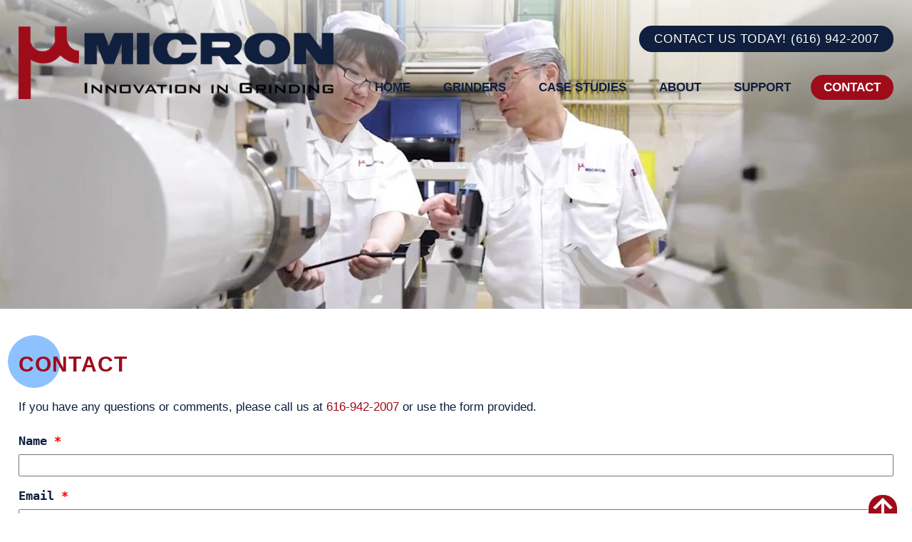

--- FILE ---
content_type: text/html; charset=UTF-8
request_url: https://www.micronusa.com/contact
body_size: 11976
content:
<!DOCTYPE html><html lang="en-US" class="no-js"><head>

<title>Contact | Micron USA</title><meta name='robots' content='max-image-preview:large' />
<meta name="Content-Type" charset="utf-8">
<meta http-equiv="X-UA-Compatible" content="ID=EDGE">
<meta name="viewport" content="width=device-width, initial-scale=1.0">
<link rel="shortcut icon" href="https://www.micronusa.com/wp-content/themes/bluefire/img/favicon.ico" type="image/x-icon">
<link rel="apple-touch-icon-precomposed" href="https://www.micronusa.com/wp-content/themes/bluefire/img/apple-touch-icon-precomposed-min.png" type="image/x-icon">
<link rel="apple-touch-icon-precomposed" href="https://www.micronusa.com/wp-content/themes/bluefire/img/apple-touch-icon-72x72-precomposed-min.png" type="image/x-icon">
<link rel="apple-touch-icon-precomposed" href="https://www.micronusa.com/wp-content/themes/bluefire/img/apple-touch-icon-114x114-precomposed-min.png" type="image/x-icon">
<link rel="apple-touch-icon-precomposed" href="https://www.micronusa.com/wp-content/themes/bluefire/img/apple-touch-icon-144x144-precomposed-min.png" type="image/x-icon">
<meta name="keywords" content="centerless grinders, internal grinders" />
<meta name="description" content="If you have any questions or comments, please call us at 616-942-2007 or use the form provided." />
<meta property="og:type" content="website" />
<meta property="og:title" content="Contact | MicronUSA" />
<meta property="og:description" content="If you have any questions or comments, please call us at 616-942-2007 or use the form provided." />
<meta property="og:url" content="https://www.micronusa.com/contact" />
<meta property="og:site_name" content="Micron USA" />
<meta name="twitter:card" content="summary_large_image" />
<meta name="twitter:title" content="Contact | Micron USA" />
<meta name="twitter:description" content="If you have any questions or comments, please call us at 616-942-2007 or use the form provided." />

<!-- GLOBAL ADD: Google Analytics on this DATE: March 23, 2023 -->
<!-- Google tag (gtag.js) -->
<script async src="https://www.googletagmanager.com/gtag/js?id=G-NTZTRFXQEQ"></script>
<script>
  window.dataLayer = window.dataLayer || [];
  function gtag(){dataLayer.push(arguments);}
  gtag('js', new Date());

  gtag('config', 'G-NTZTRFXQEQ');
</script>

<style id='wp-img-auto-sizes-contain-inline-css' type='text/css'>
img:is([sizes=auto i],[sizes^="auto," i]){contain-intrinsic-size:3000px 1500px}
/*# sourceURL=wp-img-auto-sizes-contain-inline-css */
</style>
<style id='classic-theme-styles-inline-css' type='text/css'>
/*! This file is auto-generated */
.wp-block-button__link{color:#fff;background-color:#32373c;border-radius:9999px;box-shadow:none;text-decoration:none;padding:calc(.667em + 2px) calc(1.333em + 2px);font-size:1.125em}.wp-block-file__button{background:#32373c;color:#fff;text-decoration:none}
/*# sourceURL=/wp-includes/css/classic-themes.min.css */
</style>
<link rel='stylesheet' id='dashicons-css' href='https://www.micronusa.com/wp-includes/css/dashicons.min.css' type='text/css' media='all' />
<link rel='stylesheet' id='bfm-theme-css' href='https://www.micronusa.com/wp-content/themes/bluefire/dist/css/style.css' type='text/css' media='all' />
<link rel='stylesheet' id='bfm-print-css' href='https://www.micronusa.com/wp-content/themes/bluefire/dist/css/print.css' type='text/css' media='print' />
<link rel='stylesheet' id='bfm-magnific-popup-css-css' href='https://www.micronusa.com/wp-content/themes/bluefire/src/js/magnific-popup/magnific-popup.css' type='text/css' media='all' />
<script type="text/javascript" src="https://www.micronusa.com/wp-includes/js/jquery/jquery.min.js" id="jquery-core-js"></script>
<link rel="canonical" href="https://www.micronusa.com/contact" />
<meta name="format-detection" content="telephone=no"><!-- <link href="https://cdn.jsdelivr.net/npm/bootstrap@5.3.0-alpha1/dist/css/bootstrap.min.css" rel="stylesheet" integrity="sha384-GLhlTQ8iRABdZLl6O3oVMWSktQOp6b7In1Zl3/Jr59b6EGGoI1aFkw7cmDA6j6gD" crossorigin="anonymous">
<script src="https://cdn.jsdelivr.net/npm/bootstrap@5.3.0-alpha1/dist/js/bootstrap.bundle.min.js" integrity="sha384-w76AqPfDkMBDXo30jS1Sgez6pr3x5MlQ1ZAGC+nuZB+EYdgRZgiwxhTBTkF7CXvN" crossorigin="anonymous"></script>
 -->
<style id='global-styles-inline-css' type='text/css'>
:root{--wp--preset--aspect-ratio--square: 1;--wp--preset--aspect-ratio--4-3: 4/3;--wp--preset--aspect-ratio--3-4: 3/4;--wp--preset--aspect-ratio--3-2: 3/2;--wp--preset--aspect-ratio--2-3: 2/3;--wp--preset--aspect-ratio--16-9: 16/9;--wp--preset--aspect-ratio--9-16: 9/16;--wp--preset--color--black: #000000;--wp--preset--color--cyan-bluish-gray: #abb8c3;--wp--preset--color--white: #ffffff;--wp--preset--color--pale-pink: #f78da7;--wp--preset--color--vivid-red: #cf2e2e;--wp--preset--color--luminous-vivid-orange: #ff6900;--wp--preset--color--luminous-vivid-amber: #fcb900;--wp--preset--color--light-green-cyan: #7bdcb5;--wp--preset--color--vivid-green-cyan: #00d084;--wp--preset--color--pale-cyan-blue: #8ed1fc;--wp--preset--color--vivid-cyan-blue: #0693e3;--wp--preset--color--vivid-purple: #9b51e0;--wp--preset--gradient--vivid-cyan-blue-to-vivid-purple: linear-gradient(135deg,rgb(6,147,227) 0%,rgb(155,81,224) 100%);--wp--preset--gradient--light-green-cyan-to-vivid-green-cyan: linear-gradient(135deg,rgb(122,220,180) 0%,rgb(0,208,130) 100%);--wp--preset--gradient--luminous-vivid-amber-to-luminous-vivid-orange: linear-gradient(135deg,rgb(252,185,0) 0%,rgb(255,105,0) 100%);--wp--preset--gradient--luminous-vivid-orange-to-vivid-red: linear-gradient(135deg,rgb(255,105,0) 0%,rgb(207,46,46) 100%);--wp--preset--gradient--very-light-gray-to-cyan-bluish-gray: linear-gradient(135deg,rgb(238,238,238) 0%,rgb(169,184,195) 100%);--wp--preset--gradient--cool-to-warm-spectrum: linear-gradient(135deg,rgb(74,234,220) 0%,rgb(151,120,209) 20%,rgb(207,42,186) 40%,rgb(238,44,130) 60%,rgb(251,105,98) 80%,rgb(254,248,76) 100%);--wp--preset--gradient--blush-light-purple: linear-gradient(135deg,rgb(255,206,236) 0%,rgb(152,150,240) 100%);--wp--preset--gradient--blush-bordeaux: linear-gradient(135deg,rgb(254,205,165) 0%,rgb(254,45,45) 50%,rgb(107,0,62) 100%);--wp--preset--gradient--luminous-dusk: linear-gradient(135deg,rgb(255,203,112) 0%,rgb(199,81,192) 50%,rgb(65,88,208) 100%);--wp--preset--gradient--pale-ocean: linear-gradient(135deg,rgb(255,245,203) 0%,rgb(182,227,212) 50%,rgb(51,167,181) 100%);--wp--preset--gradient--electric-grass: linear-gradient(135deg,rgb(202,248,128) 0%,rgb(113,206,126) 100%);--wp--preset--gradient--midnight: linear-gradient(135deg,rgb(2,3,129) 0%,rgb(40,116,252) 100%);--wp--preset--font-size--small: 13px;--wp--preset--font-size--medium: 20px;--wp--preset--font-size--large: 36px;--wp--preset--font-size--x-large: 42px;--wp--preset--spacing--20: 0.44rem;--wp--preset--spacing--30: 0.67rem;--wp--preset--spacing--40: 1rem;--wp--preset--spacing--50: 1.5rem;--wp--preset--spacing--60: 2.25rem;--wp--preset--spacing--70: 3.38rem;--wp--preset--spacing--80: 5.06rem;--wp--preset--shadow--natural: 6px 6px 9px rgba(0, 0, 0, 0.2);--wp--preset--shadow--deep: 12px 12px 50px rgba(0, 0, 0, 0.4);--wp--preset--shadow--sharp: 6px 6px 0px rgba(0, 0, 0, 0.2);--wp--preset--shadow--outlined: 6px 6px 0px -3px rgb(255, 255, 255), 6px 6px rgb(0, 0, 0);--wp--preset--shadow--crisp: 6px 6px 0px rgb(0, 0, 0);}:where(.is-layout-flex){gap: 0.5em;}:where(.is-layout-grid){gap: 0.5em;}body .is-layout-flex{display: flex;}.is-layout-flex{flex-wrap: wrap;align-items: center;}.is-layout-flex > :is(*, div){margin: 0;}body .is-layout-grid{display: grid;}.is-layout-grid > :is(*, div){margin: 0;}:where(.wp-block-columns.is-layout-flex){gap: 2em;}:where(.wp-block-columns.is-layout-grid){gap: 2em;}:where(.wp-block-post-template.is-layout-flex){gap: 1.25em;}:where(.wp-block-post-template.is-layout-grid){gap: 1.25em;}.has-black-color{color: var(--wp--preset--color--black) !important;}.has-cyan-bluish-gray-color{color: var(--wp--preset--color--cyan-bluish-gray) !important;}.has-white-color{color: var(--wp--preset--color--white) !important;}.has-pale-pink-color{color: var(--wp--preset--color--pale-pink) !important;}.has-vivid-red-color{color: var(--wp--preset--color--vivid-red) !important;}.has-luminous-vivid-orange-color{color: var(--wp--preset--color--luminous-vivid-orange) !important;}.has-luminous-vivid-amber-color{color: var(--wp--preset--color--luminous-vivid-amber) !important;}.has-light-green-cyan-color{color: var(--wp--preset--color--light-green-cyan) !important;}.has-vivid-green-cyan-color{color: var(--wp--preset--color--vivid-green-cyan) !important;}.has-pale-cyan-blue-color{color: var(--wp--preset--color--pale-cyan-blue) !important;}.has-vivid-cyan-blue-color{color: var(--wp--preset--color--vivid-cyan-blue) !important;}.has-vivid-purple-color{color: var(--wp--preset--color--vivid-purple) !important;}.has-black-background-color{background-color: var(--wp--preset--color--black) !important;}.has-cyan-bluish-gray-background-color{background-color: var(--wp--preset--color--cyan-bluish-gray) !important;}.has-white-background-color{background-color: var(--wp--preset--color--white) !important;}.has-pale-pink-background-color{background-color: var(--wp--preset--color--pale-pink) !important;}.has-vivid-red-background-color{background-color: var(--wp--preset--color--vivid-red) !important;}.has-luminous-vivid-orange-background-color{background-color: var(--wp--preset--color--luminous-vivid-orange) !important;}.has-luminous-vivid-amber-background-color{background-color: var(--wp--preset--color--luminous-vivid-amber) !important;}.has-light-green-cyan-background-color{background-color: var(--wp--preset--color--light-green-cyan) !important;}.has-vivid-green-cyan-background-color{background-color: var(--wp--preset--color--vivid-green-cyan) !important;}.has-pale-cyan-blue-background-color{background-color: var(--wp--preset--color--pale-cyan-blue) !important;}.has-vivid-cyan-blue-background-color{background-color: var(--wp--preset--color--vivid-cyan-blue) !important;}.has-vivid-purple-background-color{background-color: var(--wp--preset--color--vivid-purple) !important;}.has-black-border-color{border-color: var(--wp--preset--color--black) !important;}.has-cyan-bluish-gray-border-color{border-color: var(--wp--preset--color--cyan-bluish-gray) !important;}.has-white-border-color{border-color: var(--wp--preset--color--white) !important;}.has-pale-pink-border-color{border-color: var(--wp--preset--color--pale-pink) !important;}.has-vivid-red-border-color{border-color: var(--wp--preset--color--vivid-red) !important;}.has-luminous-vivid-orange-border-color{border-color: var(--wp--preset--color--luminous-vivid-orange) !important;}.has-luminous-vivid-amber-border-color{border-color: var(--wp--preset--color--luminous-vivid-amber) !important;}.has-light-green-cyan-border-color{border-color: var(--wp--preset--color--light-green-cyan) !important;}.has-vivid-green-cyan-border-color{border-color: var(--wp--preset--color--vivid-green-cyan) !important;}.has-pale-cyan-blue-border-color{border-color: var(--wp--preset--color--pale-cyan-blue) !important;}.has-vivid-cyan-blue-border-color{border-color: var(--wp--preset--color--vivid-cyan-blue) !important;}.has-vivid-purple-border-color{border-color: var(--wp--preset--color--vivid-purple) !important;}.has-vivid-cyan-blue-to-vivid-purple-gradient-background{background: var(--wp--preset--gradient--vivid-cyan-blue-to-vivid-purple) !important;}.has-light-green-cyan-to-vivid-green-cyan-gradient-background{background: var(--wp--preset--gradient--light-green-cyan-to-vivid-green-cyan) !important;}.has-luminous-vivid-amber-to-luminous-vivid-orange-gradient-background{background: var(--wp--preset--gradient--luminous-vivid-amber-to-luminous-vivid-orange) !important;}.has-luminous-vivid-orange-to-vivid-red-gradient-background{background: var(--wp--preset--gradient--luminous-vivid-orange-to-vivid-red) !important;}.has-very-light-gray-to-cyan-bluish-gray-gradient-background{background: var(--wp--preset--gradient--very-light-gray-to-cyan-bluish-gray) !important;}.has-cool-to-warm-spectrum-gradient-background{background: var(--wp--preset--gradient--cool-to-warm-spectrum) !important;}.has-blush-light-purple-gradient-background{background: var(--wp--preset--gradient--blush-light-purple) !important;}.has-blush-bordeaux-gradient-background{background: var(--wp--preset--gradient--blush-bordeaux) !important;}.has-luminous-dusk-gradient-background{background: var(--wp--preset--gradient--luminous-dusk) !important;}.has-pale-ocean-gradient-background{background: var(--wp--preset--gradient--pale-ocean) !important;}.has-electric-grass-gradient-background{background: var(--wp--preset--gradient--electric-grass) !important;}.has-midnight-gradient-background{background: var(--wp--preset--gradient--midnight) !important;}.has-small-font-size{font-size: var(--wp--preset--font-size--small) !important;}.has-medium-font-size{font-size: var(--wp--preset--font-size--medium) !important;}.has-large-font-size{font-size: var(--wp--preset--font-size--large) !important;}.has-x-large-font-size{font-size: var(--wp--preset--font-size--x-large) !important;}
/*# sourceURL=global-styles-inline-css */
</style>
<link rel='stylesheet' id='acf-global-css' href='https://www.micronusa.com/wp-content/plugins/advanced-custom-fields-pro/assets/build/css/acf-global.min.css' type='text/css' media='all' />
<link rel='stylesheet' id='acf-input-css' href='https://www.micronusa.com/wp-content/plugins/advanced-custom-fields-pro/assets/build/css/acf-input.min.css' type='text/css' media='all' />
<link rel='stylesheet' id='acf-pro-input-css' href='https://www.micronusa.com/wp-content/plugins/advanced-custom-fields-pro/assets/build/css/pro/acf-pro-input.min.css' type='text/css' media='all' />
<link rel='stylesheet' id='select2-css' href='https://www.micronusa.com/wp-content/plugins/advanced-custom-fields-pro/assets/inc/select2/4/select2.min.css' type='text/css' media='all' />
<link rel='stylesheet' id='acf-datepicker-css' href='https://www.micronusa.com/wp-content/plugins/advanced-custom-fields-pro/assets/inc/datepicker/jquery-ui.min.css' type='text/css' media='all' />
<link rel='stylesheet' id='acf-timepicker-css' href='https://www.micronusa.com/wp-content/plugins/advanced-custom-fields-pro/assets/inc/timepicker/jquery-ui-timepicker-addon.min.css' type='text/css' media='all' />
<link rel='stylesheet' id='wp-color-picker-css' href='https://www.micronusa.com/wp-admin/css/color-picker.min.css' type='text/css' media='all' />
<link rel='stylesheet' id='acf-image-aspect-ratio-crop-css' href='https://www.micronusa.com/wp-content/plugins/acf-image-aspect-ratio-crop/assets/dist/input-style.css' type='text/css' media='all' />
<link rel='stylesheet' id='acf-extended-input-css' href='https://www.micronusa.com/wp-content/plugins/acf-extended/assets/css/acfe-input.min.css' type='text/css' media='all' />
<link rel='stylesheet' id='acf-extended-css' href='https://www.micronusa.com/wp-content/plugins/acf-extended/assets/css/acfe.min.css' type='text/css' media='all' />
<link rel='stylesheet' id='af-form-style-css' href='https://www.micronusa.com/wp-content/plugins/advanced-forms-pro/assets/dist/css/form.css' type='text/css' media='all' />
</head><body data-rsssl=1 class="wp-singular page-template page-template-templates page-template-page-landing page-template-templatespage-landing-php page page-id-810 wp-theme-bluefire is-subpage browser-chrome"><section id="header2"><div class="inner"><div class="company-logo"><figure class="imagewrapper"><a href="/"><img loading="lazy" src="https://www.micronusa.com/wp-content/uploads/Micron-logo-high-quality-color-1-1.png" title="Micron logo" alt="Micron Logo" width="500" height="115"></a></figure></div><div id="blockgroup1" class="blockgroup"><div id="wysiwyg_widgets_widget-2" class="itembox widget widget_wysiwyg_widgets_widget"><!-- Widget by WYSIWYG Widgets v2.3.8 - https://wordpress.org/plugins/wysiwyg-widgets/ --><p>Contact Us Today! <a class="mobile-only" href="tel: 6169422007">(616) 942-2007</a></p>
<!-- / WYSIWYG Widgets --></div><div id="nav_menu-2" class="itembox widget widget_nav_menu"><div class="menu-main-menu-container"><ul id="menu-main-menu" class="menu"></li><li id="menu-item-782" class="menu-item depth1"><a href="https://www.micronusa.com/"  >Home</a></li><li id="menu-item-784" class="menu-item depth1"><a href="https://www.micronusa.com/grinders"  >Grinders</a><ul class="sub-menu depth2"><li id="menu-item-786" class="menu-item depth2"><a href="https://www.micronusa.com/grinders/about-our-grinders"  >About Our Grinders</a></li><li id="menu-item-788" class="menu-item depth2"><a href="https://www.micronusa.com/grinders/centerless-grinding-machines"  >Centerless Grinders</a></li><li id="menu-item-790" class="menu-item depth2"><a href="https://www.micronusa.com/grinders/internal-grinding-machines"  >Internal Grinders</a></li></ul><li id="menu-item-792" class="menu-item depth1"><a href="https://www.micronusa.com/case-studies"  >Case Studies</a></li><li id="menu-item-794" class="menu-item depth1"><a href="https://www.micronusa.com/about"  >About</a><ul class="sub-menu depth2"><li id="menu-item-796" class="menu-item depth2"><a href="https://www.micronusa.com/about/about-micronusa"  >About MicronUSA</a></li><li id="menu-item-798" class="menu-item depth2"><a href="https://www.micronusa.com/about/about-micron-machinery-company"  >About Micron Machinery Company</a></li><li id="menu-item-799" class="menu-item depth2"><a href="https://www.micronusa.com/category/latestnews"  >Latest News</a></li></ul><li id="menu-item-801" class="menu-item depth1"><a href="https://www.micronusa.com/support"  >Support</a><ul class="sub-menu depth2"><li id="menu-item-803" class="menu-item depth2"><a href="https://www.micronusa.com/support/faqs"  >FAQs</a></li><li id="menu-item-805" class="menu-item depth2"><a href="https://www.micronusa.com/support/videos"  >Videos</a></li><li id="menu-item-807" class="menu-item depth2"><a href="https://www.micronusa.com/support/service-request"  >Service Request</a></li><li id="menu-item-809" class="menu-item depth2"><a href="https://www.micronusa.com/support/machine-rebuilds"  >Machine Retool and Rebuild</a></li></ul><li id="menu-item-811" class="menu-item current-menu-item depth1"><a href="https://www.micronusa.com/contact"  >Contact</a></ul></div></div></div></div></section><section id="header3"><div class="banner"><div class="slideshow-banner-box banner short"
                  data-transition="fade"
                  data-overlayanimate="no"
                  data-slidetime="6000"
                  ><div class="itembox active starting"><div class="slidebox"><figure class="imagewrapper"><img loading="lazy" src="https://www.micronusa.com/wp-content/uploads/Contact-aspect-ratio-1920-650.jpg" title="Contact" alt="Contact" width="1920" height="650"></figure></div><div class="overlay animateoverlay-no nothingtoshow"><div class="centerbox"></div></div></div></div></div></section><section id="content" class="outer landing-page"><div class="inner"><h1 style="text-align: left">Contact</h1><div class="textwrap"><p>If you have any questions or comments, please call us at <a href="tel:6169422007">616-942-2007</a> or use the form provided.</p>
</div></div></section><section id="lpbottom" class="outer landing-page"><div class="inner"><div class="full-width-wrapper flex-content"><div class="element lp-bottom"><div class="acf-input">
<p><code></p>
<form class="af-form acf-form" method="POST" action="https://www.micronusa.com/contact" id="form_63dbc3a0200a5" data-key="form_63dbc3a0200a5" data-recaptcha-site-key="6LeUywwjAAAAAAcpNCeGBm_K2LMM9MhnMtHSlYkF">
<div class="af-fields acf-fields acf-form-fields -top">
<div id="acf-form-data" class="acf-hidden">
		<input type="hidden" id="_acf_screen" name="_acf_screen" value="acf_form"/><input type="hidden" id="_acf_post_id" name="_acf_post_id" value="0"/><input type="hidden" id="_acf_validation" name="_acf_validation" value="1"/><input type="hidden" id="_acf_form" name="_acf_form" value="0"/><input type="hidden" id="_acf_nonce" name="_acf_nonce" value="f282b5f062"/><input type="hidden" id="_acf_changed" name="_acf_changed" value="0"/><input type='hidden' name='aiarc_temp_post_id' value='d808e85c-7d4e-4491-b8e0-38c64fb04631'><input type="hidden" id="_acf_location[af_form]" name="_acf_location[af_form]" value="form_63dbc3a0200a5"/>	</div>
<div class="acf-hidden"><input type="hidden" name="_acfnonce" value="648914dbe7"><input type="hidden" name="nonce" value="648914dbe7"><input type="hidden" name="af_form" value="form_63dbc3a0200a5"><input type="hidden" name="af_form_args" value="[base64]"><input type="hidden" name="_acf_form" value="[base64]"><input type="hidden" name="af_form_nonce" value="bb22188328"><label for="af_email_for_non_humans_form_63dbc3a0200a5" aria-hidden="true">Email for non-humans</label><input type="text" name="email_for_non_humans" id="af_email_for_non_humans_form_63dbc3a0200a5" tabindex="-1" autocomplete="off" /><input type="hidden" name="af_origin_url" value="https://www.micronusa.com/contact" /></div>
<div class="af-field af-field-type-text af-field-cf-name acf-field acf-field-text acf-field-611565480b11b af-field-required" data-name="cf_name" data-key="field_611565480b11b" data-type="text">
<div class="af-label acf-label"><label for="acf-field_611565480b11b">Name <span class="acf-required">*</span></label></div>
<div class="af-input acf-input">
<div class="acf-input-wrap"><input type="text" id="acf-field_611565480b11b" name="acf[field_611565480b11b]" required="required"/></div>
</div>
</div>
<div class="af-field af-field-type-text af-field-cf-email acf-field acf-field-text acf-field-6115658a0b11c af-field-required" data-name="cf_email" data-key="field_6115658a0b11c" data-type="text">
<div class="af-label acf-label"><label for="acf-field_6115658a0b11c">Email <span class="acf-required">*</span></label></div>
<div class="af-input acf-input">
<div class="acf-input-wrap"><input type="text" id="acf-field_6115658a0b11c" name="acf[field_6115658a0b11c]" required="required"/></div>
</div>
</div>
<div class="af-field af-field-type-text af-field-cf-phone acf-field acf-field-text acf-field-611565930b11d af-field-required" data-name="cf_phone" data-key="field_611565930b11d" data-type="text">
<div class="af-label acf-label"><label for="acf-field_611565930b11d">Phone <span class="acf-required">*</span></label></div>
<div class="af-input acf-input">
<div class="acf-input-wrap"><input type="text" id="acf-field_611565930b11d" name="acf[field_611565930b11d]" required="required"/></div>
</div>
</div>
<div class="af-field af-field-type-textarea af-field-cf-message acf-field acf-field-textarea acf-field-611565a10b11e" data-name="cf_message" data-key="field_611565a10b11e" data-type="textarea">
<div class="af-label acf-label"><label for="acf-field_611565a10b11e">How may we help you?</label></div>
<div class="af-input acf-input"><textarea id="acf-field_611565a10b11e" name="acf[field_611565a10b11e]" rows="8"></textarea></div>
</div>
<div class="af-submit acf-form-submit"><button type="submit" class="acf-button af-submit-button">Submit</button><span class="acf-spinner af-spinner"></span></div>
</div>
</form>
<p></code></p>
</div>
</div></div></div></section><section id="footer1"><div class="inner"><div id="wysiwyg_widgets_widget-6" class="itembox widget widget_wysiwyg_widgets_widget"><!-- Widget by WYSIWYG Widgets v2.3.8 - https://wordpress.org/plugins/wysiwyg-widgets/ --><h4>If you have any questions, please contact us today!</h4>
<p><a class="button more-link" href="/contact">Contact</a></p>
<!-- / WYSIWYG Widgets --></div></div></section><section id="footer2"><div class="inner"><div id="wysiwyg_widgets_widget-3" class="itembox widget widget_wysiwyg_widgets_widget"><!-- Widget by WYSIWYG Widgets v2.3.8 - https://wordpress.org/plugins/wysiwyg-widgets/ --><p><a href="/"><img class="alignnone wp-image-1345 size-full" src="https://www.micronusa.com/wp-content/uploads/Micron-logo-high-quality-white-500-281-1-3.png" alt="Micron Logo" width="500" height="187" /></a></p>
<!-- / WYSIWYG Widgets --></div><div id="wysiwyg_widgets_widget-4" class="itembox widget widget_wysiwyg_widgets_widget"><!-- Widget by WYSIWYG Widgets v2.3.8 - https://wordpress.org/plugins/wysiwyg-widgets/ --><p>5150 Falcon View Avenue<br />
Kentwood, MI 49512</p>
<!-- / WYSIWYG Widgets --></div><div id="wysiwyg_widgets_widget-5" class="itembox widget widget_wysiwyg_widgets_widget"><!-- Widget by WYSIWYG Widgets v2.3.8 - https://wordpress.org/plugins/wysiwyg-widgets/ --><p>Phone: <a class="mobile-only" href="tel: 6169422007">(616) 942-2007</a></p>
<p><a href="/grinders/product-videos">Marketing Login</a></p>
<!-- / WYSIWYG Widgets --></div></div></section><footer id="bfm-credits" class="clearfix outer"><div class="inner"><div class="credits copyright">&copy;2026 MicronUSA All Rights Reserved.</div><div class="credits webdesign"><a href="http://www.bluefiremediagroup.com" target="_blank" title="Click here to visit the Blue Fire Media Web Designers website.">Web Design</a> by Blue Fire Media</div><div class="credits sitemap"><a href="/sitemap" title="Click here to view the Sitemap page of this website.">Sitemap</a> | <a href="/wp-admin" title="Click here to login to this website.">Login</a></div></div></footer><div class="js-back-to-top icon-arrow-up2"></div><script type="speculationrules">
{"prefetch":[{"source":"document","where":{"and":[{"href_matches":"/*"},{"not":{"href_matches":["/wp-*.php","/wp-admin/*","/wp-content/uploads/*","/wp-content/*","/wp-content/plugins/*","/wp-content/themes/bluefire/*","/*\\?(.+)"]}},{"not":{"selector_matches":"a[rel~=\"nofollow\"]"}},{"not":{"selector_matches":".no-prefetch, .no-prefetch a"}}]},"eagerness":"conservative"}]}
</script>
<script type="text/javascript" src="https://www.micronusa.com/wp-content/themes/bluefire/dist/js/site.min.js" id="bfm-scripts-js"></script>
<script type="text/javascript" src="https://www.micronusa.com/wp-content/themes/bluefire/src/js/magnific-popup/magnific.popup.min.js" id="bfm-magnific-popup-js-js"></script>
<script type="text/javascript" src="https://www.micronusa.com/wp-includes/js/jquery/ui/core.min.js" id="jquery-ui-core-js"></script>
<script type="text/javascript" src="https://www.micronusa.com/wp-includes/js/jquery/ui/mouse.min.js" id="jquery-ui-mouse-js"></script>
<script type="text/javascript" src="https://www.micronusa.com/wp-includes/js/jquery/ui/sortable.min.js" id="jquery-ui-sortable-js"></script>
<script type="text/javascript" src="https://www.micronusa.com/wp-includes/js/jquery/ui/resizable.min.js" id="jquery-ui-resizable-js"></script>
<script type="text/javascript" src="https://www.micronusa.com/wp-content/plugins/advanced-custom-fields-pro/assets/build/js/acf.min.js" id="acf-js"></script>
<script type="text/javascript" src="https://www.micronusa.com/wp-includes/js/dist/dom-ready.min.js" id="wp-dom-ready-js"></script>
<script type="text/javascript" src="https://www.micronusa.com/wp-includes/js/dist/hooks.min.js" id="wp-hooks-js"></script>
<script type="text/javascript" src="https://www.micronusa.com/wp-includes/js/dist/i18n.min.js" id="wp-i18n-js"></script>
<script type="text/javascript" id="wp-i18n-js-after">
/* <![CDATA[ */
wp.i18n.setLocaleData( { 'text direction\u0004ltr': [ 'ltr' ] } );
//# sourceURL=wp-i18n-js-after
/* ]]> */
</script>
<script type="text/javascript" src="https://www.micronusa.com/wp-includes/js/dist/a11y.min.js" id="wp-a11y-js"></script>
<script type="text/javascript" id="acf-input-js-extra">
/* <![CDATA[ */
var acfL10n = {"Are you sure?":"Are you sure?","Yes":"Yes","No":"No","Remove":"Remove","Cancel":"Cancel","Close modal":"Close modal","The changes you made will be lost if you navigate away from this page":"The changes you made will be lost if you navigate away from this page","Toggle panel":"Toggle panel","Validation successful":"Validation successful","Validation failed":"Validation failed","1 field requires attention":"1 field requires attention","%d fields require attention":"%d fields require attention","An ACF Block on this page requires attention before you can save.":"An ACF Block on this page requires attention before you can save.","Edit field group":"Edit field group","Select Image":"Select Image","Edit Image":"Edit Image","Update Image":"Update Image","All images":"All images","Select File":"Select File","Edit File":"Edit File","Update File":"Update File","Maximum values reached ( {max} values )":"Maximum values reached ( {max} values )","Loading":"Loading","No matches found":"No matches found","Sorry, this browser does not support geolocation":"Sorry, this browser does not support geolocation","Minimum rows not reached ({min} rows)":"Minimum rows not reached ({min} rows)","Maximum rows reached ({max} rows)":"Maximum rows reached ({max} rows)","Error loading page":"Error loading page","Order will be assigned upon save":"Order will be assigned upon save","layout":"layout","layouts":"layouts","Fields":"Fields","Duplicate":"Duplicate","Delete":"Delete","Delete Layout":"Delete Layout","Delete %s":"Delete %s","Are you sure you want to delete the layout?":"Are you sure you want to delete the layout?","Are you sure you want to delete %s?":"Are you sure you want to delete %s?","Rename Layout":"Rename Layout","Rename":"Rename","New Label":"New Label","Remove Custom Label":"Remove Custom Label","This field requires at least {min} {label} {identifier}":"This field requires at least {min} {label} {identifier}","This field has a limit of {max} {label} {identifier}":"This field has a limit of {max} {label} {identifier}","Maximum rows reached ({max})":"Maximum rows reached ({max})","Maximum {label} {identifier} reached ({max})":"Maximum {label} {identifier} reached ({max})","{available} {label} {identifier} available (max {max})":"{available} {label} {identifier} available (max {max})","{required} {label} {identifier} required (min {min})":"{required} {label} {identifier} required (min {min})","Flexible Content requires at least 1 layout":"Flexible Content requires at least 1 layout","Add Image to Gallery":"Add Image to Gallery","Maximum selection reached":"Maximum selection reached","Layout copied to clipboard":"Layout copied to clipboard","Layouts copied to clipboard":"Layouts copied to clipboard","Layout ready to be copied":"Layout ready to be copied","Layouts ready to be copied":"Layouts ready to be copied","Paste layouts data":"Paste layouts data","Paste the layouts data from your clipboard to apply it to this page.":"Paste the layouts data from your clipboard to apply it to this page.","You can now paste it anywhere using the \"Paste Layout\" secondary action.":"You can now paste it anywhere using the \"Paste Layout\" secondary action.","Please copy the following data to your clipboard.":"Please copy the following data to your clipboard.","You can then paste it anywhere using the \"Paste Layout\" secondary action.":"You can then paste it anywhere using the \"Paste Layout\" secondary action.","You can now paste them anywhere using the \"Paste Layout\" secondary action.":"You can now paste them anywhere using the \"Paste Layout\" secondary action.","Select.verb":"Select","Edit.verb":"Edit","Update.verb":"Update","Uploaded to this post":"Uploaded to this post","Expand Details":"Expand Details","Collapse Details":"Collapse Details","Restricted":"Restricted","Close":"Close","Update":"Update","Read more":"Read more","Details":"Details","Debug":"Debug","Data has been copied to your clipboard.":"Data has been copied to your clipboard."};
//# sourceURL=acf-input-js-extra
/* ]]> */
</script>
<script type="text/javascript" src="https://www.micronusa.com/wp-content/plugins/advanced-custom-fields-pro/assets/build/js/acf-input.min.js" id="acf-input-js"></script>
<script type="text/javascript" src="https://www.micronusa.com/wp-content/plugins/advanced-forms-pro/assets/dist/js/multi-form-validation-hotfix.js" id="af-multi-form-validation-hotfix-js"></script>
<script type="text/javascript" src="https://www.micronusa.com/wp-content/plugins/advanced-custom-fields-pro/assets/build/js/pro/acf-pro-input.min.js" id="acf-pro-input-js"></script>
<script type="text/javascript" src="https://www.micronusa.com/wp-content/plugins/advanced-custom-fields-pro/assets/build/js/pro/acf-pro-ui-options-page.min.js" id="acf-pro-ui-options-page-js"></script>
<script type="text/javascript" src="https://www.micronusa.com/wp-content/plugins/advanced-custom-fields-pro/assets/inc/select2/4/select2.full.min.js" id="select2-js"></script>
<script type="text/javascript" src="https://www.micronusa.com/wp-includes/js/jquery/ui/datepicker.min.js" id="jquery-ui-datepicker-js"></script>
<script type="text/javascript" src="https://www.micronusa.com/wp-content/plugins/advanced-custom-fields-pro/assets/inc/timepicker/jquery-ui-timepicker-addon.min.js" id="acf-timepicker-js"></script>
<script type="text/javascript" src="https://www.micronusa.com/wp-includes/js/jquery/ui/draggable.min.js" id="jquery-ui-draggable-js"></script>
<script type="text/javascript" src="https://www.micronusa.com/wp-includes/js/jquery/ui/slider.min.js" id="jquery-ui-slider-js"></script>
<script type="text/javascript" src="https://www.micronusa.com/wp-includes/js/jquery/jquery.ui.touch-punch.js" id="jquery-touch-punch-js"></script>
<script type="text/javascript" src="https://www.micronusa.com/wp-admin/js/iris.min.js" id="iris-js"></script>
<script type="text/javascript" src="https://www.micronusa.com/wp-admin/js/color-picker.min.js" id="wp-color-picker-js"></script>
<script type="text/javascript" src="https://www.micronusa.com/wp-content/plugins/advanced-custom-fields-pro/assets/inc/color-picker-alpha/wp-color-picker-alpha.js" id="acf-color-picker-alpha-js"></script>
<script type="text/javascript" src="https://www.micronusa.com/wp-includes/js/underscore.min.js" id="underscore-js"></script>
<script type="text/javascript" src="https://www.micronusa.com/wp-includes/js/backbone.min.js" id="backbone-js"></script>
<script type="text/javascript" id="acf-image-aspect-ratio-crop-js-extra">
/* <![CDATA[ */
var aiarc_settings = {"modal_type":"cropped","rest_api_compat":""};
var aiarc_translations = {"cropping_in_progress":"Cropping image...","cropping_failed":"Failed to crop image","crop":"Crop","cancel":"Cancel","modal_title":"Crop image","reset":"Reset crop","upload_progress":"Uploading image. Progress %d%%.","upload_failed":"Upload failed."};
var aiarc = {"temp_post_id":"d808e85c-7d4e-4491-b8e0-38c64fb04631","nonce":"fb5bfd6447","wp_rest_nonce":"2869a3e123","api_root":"https://www.micronusa.com/wp-json"};
//# sourceURL=acf-image-aspect-ratio-crop-js-extra
/* ]]> */
</script>
<script type="text/javascript" src="https://www.micronusa.com/wp-content/plugins/acf-image-aspect-ratio-crop/assets/dist/input-script.js" id="acf-image-aspect-ratio-crop-js"></script>
<script type="text/javascript" src="https://www.micronusa.com/wp-content/plugins/acf-extended/assets/js/acfe.min.js" id="acf-extended-js"></script>
<script type="text/javascript" src="https://www.micronusa.com/wp-content/plugins/acf-extended/assets/js/acfe-input.min.js" id="acf-extended-input-js"></script>
<script type="text/javascript" src="https://www.micronusa.com/wp-content/plugins/advanced-forms-pro/assets/dist/js/forms.js" id="af-forms-script-js"></script>
<script src="https://www.google.com/recaptcha/api.js" async defer></script><script>
acf.data = {"select2L10n":{"matches_1":"One result is available, press enter to select it.","matches_n":"%d results are available, use up and down arrow keys to navigate.","matches_0":"No matches found","input_too_short_1":"Please enter 1 or more characters","input_too_short_n":"Please enter %d or more characters","input_too_long_1":"Please delete 1 character","input_too_long_n":"Please delete %d characters","selection_too_long_1":"You can only select 1 item","selection_too_long_n":"You can only select %d items","load_more":"Loading more results&hellip;","searching":"Searching&hellip;","load_fail":"Loading failed"},"google_map_api":"https:\/\/maps.googleapis.com\/maps\/api\/js?libraries=places&ver=3&callback=Function.prototype&language=en_US","datePickerL10n":{"closeText":"Done","currentText":"Today","nextText":"Next","prevText":"Prev","weekHeader":"Wk","monthNames":["January","February","March","April","May","June","July","August","September","October","November","December"],"monthNamesShort":["Jan","Feb","Mar","Apr","May","Jun","Jul","Aug","Sep","Oct","Nov","Dec"],"dayNames":["Sunday","Monday","Tuesday","Wednesday","Thursday","Friday","Saturday"],"dayNamesMin":["S","M","T","W","T","F","S"],"dayNamesShort":["Sun","Mon","Tue","Wed","Thu","Fri","Sat"]},"dateTimePickerL10n":{"timeOnlyTitle":"Choose Time","timeText":"Time","hourText":"Hour","minuteText":"Minute","secondText":"Second","millisecText":"Millisecond","microsecText":"Microsecond","timezoneText":"Time Zone","currentText":"Now","closeText":"Done","selectText":"Select","amNames":["AM","A"],"pmNames":["PM","P"]},"colorPickerL10n":{"hex_string":"Hex String","rgba_string":"RGBA String"},"iconPickerA11yStrings":{"noResultsForSearchTerm":"No results found for that search term","newResultsFoundForSearchTerm":"The available icons matching your search query have been updated in the icon picker below."},"iconPickeri10n":{"dashicons-admin-appearance":"Appearance Icon","dashicons-admin-collapse":"Collapse Icon","dashicons-admin-comments":"Comments Icon","dashicons-admin-customizer":"Customizer Icon","dashicons-admin-generic":"Generic Icon","dashicons-admin-home":"Home Icon","dashicons-admin-links":"Links Icon","dashicons-admin-media":"Media Icon","dashicons-admin-multisite":"Multisite Icon","dashicons-admin-network":"Network Icon","dashicons-admin-page":"Page Icon","dashicons-admin-plugins":"Plugins Icon","dashicons-admin-post":"Post Icon","dashicons-admin-settings":"Settings Icon","dashicons-admin-site":"Site Icon","dashicons-admin-site-alt":"Site (alt) Icon","dashicons-admin-site-alt2":"Site (alt2) Icon","dashicons-admin-site-alt3":"Site (alt3) Icon","dashicons-admin-tools":"Tools Icon","dashicons-admin-users":"Users Icon","dashicons-airplane":"Airplane Icon","dashicons-album":"Album Icon","dashicons-align-center":"Align Center Icon","dashicons-align-full-width":"Align Full Width Icon","dashicons-align-left":"Align Left Icon","dashicons-align-none":"Align None Icon","dashicons-align-pull-left":"Align Pull Left Icon","dashicons-align-pull-right":"Align Pull Right Icon","dashicons-align-right":"Align Right Icon","dashicons-align-wide":"Align Wide Icon","dashicons-amazon":"Amazon Icon","dashicons-analytics":"Analytics Icon","dashicons-archive":"Archive Icon","dashicons-arrow-down":"Arrow Down Icon","dashicons-arrow-down-alt":"Arrow Down (alt) Icon","dashicons-arrow-down-alt2":"Arrow Down (alt2) Icon","dashicons-arrow-left":"Arrow Left Icon","dashicons-arrow-left-alt":"Arrow Left (alt) Icon","dashicons-arrow-left-alt2":"Arrow Left (alt2) Icon","dashicons-arrow-right":"Arrow Right Icon","dashicons-arrow-right-alt":"Arrow Right (alt) Icon","dashicons-arrow-right-alt2":"Arrow Right (alt2) Icon","dashicons-arrow-up":"Arrow Up Icon","dashicons-arrow-up-alt":"Arrow Up (alt) Icon","dashicons-arrow-up-alt2":"Arrow Up (alt2) Icon","dashicons-art":"Art Icon","dashicons-awards":"Awards Icon","dashicons-backup":"Backup Icon","dashicons-bank":"Bank Icon","dashicons-beer":"Beer Icon","dashicons-bell":"Bell Icon","dashicons-block-default":"Block Default Icon","dashicons-book":"Book Icon","dashicons-book-alt":"Book (alt) Icon","dashicons-buddicons-activity":"Activity Icon","dashicons-buddicons-bbpress-logo":"bbPress Icon","dashicons-buddicons-buddypress-logo":"BuddyPress Icon","dashicons-buddicons-community":"Community Icon","dashicons-buddicons-forums":"Forums Icon","dashicons-buddicons-friends":"Friends Icon","dashicons-buddicons-groups":"Groups Icon","dashicons-buddicons-pm":"PM Icon","dashicons-buddicons-replies":"Replies Icon","dashicons-buddicons-topics":"Topics Icon","dashicons-buddicons-tracking":"Tracking Icon","dashicons-building":"Building Icon","dashicons-businessman":"Businessman Icon","dashicons-businessperson":"Businessperson Icon","dashicons-businesswoman":"Businesswoman Icon","dashicons-button":"Button Icon","dashicons-calculator":"Calculator Icon","dashicons-calendar":"Calendar Icon","dashicons-calendar-alt":"Calendar (alt) Icon","dashicons-camera":"Camera Icon","dashicons-camera-alt":"Camera (alt) Icon","dashicons-car":"Car Icon","dashicons-carrot":"Carrot Icon","dashicons-cart":"Cart Icon","dashicons-category":"Category Icon","dashicons-chart-area":"Chart Area Icon","dashicons-chart-bar":"Chart Bar Icon","dashicons-chart-line":"Chart Line Icon","dashicons-chart-pie":"Chart Pie Icon","dashicons-clipboard":"Clipboard Icon","dashicons-clock":"Clock Icon","dashicons-cloud":"Cloud Icon","dashicons-cloud-saved":"Cloud Saved Icon","dashicons-cloud-upload":"Cloud Upload Icon","dashicons-code-standards":"Code Standards Icon","dashicons-coffee":"Coffee Icon","dashicons-color-picker":"Color Picker Icon","dashicons-columns":"Columns Icon","dashicons-controls-back":"Back Icon","dashicons-controls-forward":"Forward Icon","dashicons-controls-pause":"Pause Icon","dashicons-controls-play":"Play Icon","dashicons-controls-repeat":"Repeat Icon","dashicons-controls-skipback":"Skip Back Icon","dashicons-controls-skipforward":"Skip Forward Icon","dashicons-controls-volumeoff":"Volume Off Icon","dashicons-controls-volumeon":"Volume On Icon","dashicons-cover-image":"Cover Image Icon","dashicons-dashboard":"Dashboard Icon","dashicons-database":"Database Icon","dashicons-database-add":"Database Add Icon","dashicons-database-export":"Database Export Icon","dashicons-database-import":"Database Import Icon","dashicons-database-remove":"Database Remove Icon","dashicons-database-view":"Database View Icon","dashicons-desktop":"Desktop Icon","dashicons-dismiss":"Dismiss Icon","dashicons-download":"Download Icon","dashicons-drumstick":"Drumstick Icon","dashicons-edit":"Edit Icon","dashicons-edit-large":"Edit Large Icon","dashicons-edit-page":"Edit Page Icon","dashicons-editor-aligncenter":"Align Center Icon","dashicons-editor-alignleft":"Align Left Icon","dashicons-editor-alignright":"Align Right Icon","dashicons-editor-bold":"Bold Icon","dashicons-editor-break":"Break Icon","dashicons-editor-code":"Code Icon","dashicons-editor-contract":"Contract Icon","dashicons-editor-customchar":"Custom Character Icon","dashicons-editor-expand":"Expand Icon","dashicons-editor-help":"Help Icon","dashicons-editor-indent":"Indent Icon","dashicons-editor-insertmore":"Insert More Icon","dashicons-editor-italic":"Italic Icon","dashicons-editor-justify":"Justify Icon","dashicons-editor-kitchensink":"Kitchen Sink Icon","dashicons-editor-ltr":"LTR Icon","dashicons-editor-ol":"Ordered List Icon","dashicons-editor-ol-rtl":"Ordered List RTL Icon","dashicons-editor-outdent":"Outdent Icon","dashicons-editor-paragraph":"Paragraph Icon","dashicons-editor-paste-text":"Paste Text Icon","dashicons-editor-paste-word":"Paste Word Icon","dashicons-editor-quote":"Quote Icon","dashicons-editor-removeformatting":"Remove Formatting Icon","dashicons-editor-rtl":"RTL Icon","dashicons-editor-spellcheck":"Spellcheck Icon","dashicons-editor-strikethrough":"Strikethrough Icon","dashicons-editor-table":"Table Icon","dashicons-editor-textcolor":"Text Color Icon","dashicons-editor-ul":"Unordered List Icon","dashicons-editor-underline":"Underline Icon","dashicons-editor-unlink":"Unlink Icon","dashicons-editor-video":"Video Icon","dashicons-ellipsis":"Ellipsis Icon","dashicons-email":"Email Icon","dashicons-email-alt":"Email (alt) Icon","dashicons-email-alt2":"Email (alt2) Icon","dashicons-embed-audio":"Embed Audio Icon","dashicons-embed-generic":"Embed Generic Icon","dashicons-embed-photo":"Embed Photo Icon","dashicons-embed-post":"Embed Post Icon","dashicons-embed-video":"Embed Video Icon","dashicons-excerpt-view":"Excerpt View Icon","dashicons-exit":"Exit Icon","dashicons-external":"External Icon","dashicons-facebook":"Facebook Icon","dashicons-facebook-alt":"Facebook (alt) Icon","dashicons-feedback":"Feedback Icon","dashicons-filter":"Filter Icon","dashicons-flag":"Flag Icon","dashicons-food":"Food Icon","dashicons-format-aside":"Aside Icon","dashicons-format-audio":"Audio Icon","dashicons-format-chat":"Chat Icon","dashicons-format-gallery":"Gallery Icon","dashicons-format-image":"Image Icon","dashicons-format-quote":"Quote Icon","dashicons-format-status":"Status Icon","dashicons-format-video":"Video Icon","dashicons-forms":"Forms Icon","dashicons-fullscreen-alt":"Fullscreen (alt) Icon","dashicons-fullscreen-exit-alt":"Fullscreen Exit (alt) Icon","dashicons-games":"Games Icon","dashicons-google":"Google Icon","dashicons-grid-view":"Grid View Icon","dashicons-groups":"Groups Icon","dashicons-hammer":"Hammer Icon","dashicons-heading":"Heading Icon","dashicons-heart":"Heart Icon","dashicons-hidden":"Hidden Icon","dashicons-hourglass":"Hourglass Icon","dashicons-html":"HTML Icon","dashicons-id":"ID Icon","dashicons-id-alt":"ID (alt) Icon","dashicons-image-crop":"Crop Icon","dashicons-image-filter":"Filter Icon","dashicons-image-flip-horizontal":"Flip Horizontal Icon","dashicons-image-flip-vertical":"Flip Vertical Icon","dashicons-image-rotate":"Rotate Icon","dashicons-image-rotate-left":"Rotate Left Icon","dashicons-image-rotate-right":"Rotate Right Icon","dashicons-images-alt":"Images (alt) Icon","dashicons-images-alt2":"Images (alt2) Icon","dashicons-index-card":"Index Card Icon","dashicons-info":"Info Icon","dashicons-info-outline":"Info Outline Icon","dashicons-insert":"Insert Icon","dashicons-insert-after":"Insert After Icon","dashicons-insert-before":"Insert Before Icon","dashicons-instagram":"Instagram Icon","dashicons-laptop":"Laptop Icon","dashicons-layout":"Layout Icon","dashicons-leftright":"Left Right Icon","dashicons-lightbulb":"Lightbulb Icon","dashicons-linkedin":"LinkedIn Icon","dashicons-list-view":"List View Icon","dashicons-location":"Location Icon","dashicons-location-alt":"Location (alt) Icon","dashicons-lock":"Lock Icon","dashicons-marker":"Marker Icon","dashicons-media-archive":"Archive Icon","dashicons-media-audio":"Audio Icon","dashicons-media-code":"Code Icon","dashicons-media-default":"Default Icon","dashicons-media-document":"Document Icon","dashicons-media-interactive":"Interactive Icon","dashicons-media-spreadsheet":"Spreadsheet Icon","dashicons-media-text":"Text Icon","dashicons-media-video":"Video Icon","dashicons-megaphone":"Megaphone Icon","dashicons-menu":"Menu Icon","dashicons-menu-alt":"Menu (alt) Icon","dashicons-menu-alt2":"Menu (alt2) Icon","dashicons-menu-alt3":"Menu (alt3) Icon","dashicons-microphone":"Microphone Icon","dashicons-migrate":"Migrate Icon","dashicons-minus":"Minus Icon","dashicons-money":"Money Icon","dashicons-money-alt":"Money (alt) Icon","dashicons-move":"Move Icon","dashicons-nametag":"Nametag Icon","dashicons-networking":"Networking Icon","dashicons-no":"No Icon","dashicons-no-alt":"No (alt) Icon","dashicons-open-folder":"Open Folder Icon","dashicons-palmtree":"Palm Tree Icon","dashicons-paperclip":"Paperclip Icon","dashicons-pdf":"PDF Icon","dashicons-performance":"Performance Icon","dashicons-pets":"Pets Icon","dashicons-phone":"Phone Icon","dashicons-pinterest":"Pinterest Icon","dashicons-playlist-audio":"Playlist Audio Icon","dashicons-playlist-video":"Playlist Video Icon","dashicons-plugins-checked":"Plugins Checked Icon","dashicons-plus":"Plus Icon","dashicons-plus-alt":"Plus (alt) Icon","dashicons-plus-alt2":"Plus (alt2) Icon","dashicons-podio":"Podio Icon","dashicons-portfolio":"Portfolio Icon","dashicons-post-status":"Post Status Icon","dashicons-pressthis":"Pressthis Icon","dashicons-printer":"Printer Icon","dashicons-privacy":"Privacy Icon","dashicons-products":"Products Icon","dashicons-randomize":"Randomize Icon","dashicons-reddit":"Reddit Icon","dashicons-redo":"Redo Icon","dashicons-remove":"Remove Icon","dashicons-rest-api":"REST API Icon","dashicons-rss":"RSS Icon","dashicons-saved":"Saved Icon","dashicons-schedule":"Schedule Icon","dashicons-screenoptions":"Screen Options Icon","dashicons-search":"Search Icon","dashicons-share":"Share Icon","dashicons-share-alt":"Share (alt) Icon","dashicons-share-alt2":"Share (alt2) Icon","dashicons-shield":"Shield Icon","dashicons-shield-alt":"Shield (alt) Icon","dashicons-shortcode":"Shortcode Icon","dashicons-slides":"Slides Icon","dashicons-smartphone":"Smartphone Icon","dashicons-smiley":"Smiley Icon","dashicons-sort":"Sort Icon","dashicons-sos":"Sos Icon","dashicons-spotify":"Spotify Icon","dashicons-star-empty":"Star Empty Icon","dashicons-star-filled":"Star Filled Icon","dashicons-star-half":"Star Half Icon","dashicons-sticky":"Sticky Icon","dashicons-store":"Store Icon","dashicons-superhero":"Superhero Icon","dashicons-superhero-alt":"Superhero (alt) Icon","dashicons-table-col-after":"Table Col After Icon","dashicons-table-col-before":"Table Col Before Icon","dashicons-table-col-delete":"Table Col Delete Icon","dashicons-table-row-after":"Table Row After Icon","dashicons-table-row-before":"Table Row Before Icon","dashicons-table-row-delete":"Table Row Delete Icon","dashicons-tablet":"Tablet Icon","dashicons-tag":"Tag Icon","dashicons-tagcloud":"Tagcloud Icon","dashicons-testimonial":"Testimonial Icon","dashicons-text":"Text Icon","dashicons-text-page":"Text Page Icon","dashicons-thumbs-down":"Thumbs Down Icon","dashicons-thumbs-up":"Thumbs Up Icon","dashicons-tickets":"Tickets Icon","dashicons-tickets-alt":"Tickets (alt) Icon","dashicons-tide":"Tide Icon","dashicons-translation":"Translation Icon","dashicons-trash":"Trash Icon","dashicons-twitch":"Twitch Icon","dashicons-twitter":"Twitter Icon","dashicons-twitter-alt":"Twitter (alt) Icon","dashicons-undo":"Undo Icon","dashicons-universal-access":"Universal Access Icon","dashicons-universal-access-alt":"Universal Access (alt) Icon","dashicons-unlock":"Unlock Icon","dashicons-update":"Update Icon","dashicons-update-alt":"Update (alt) Icon","dashicons-upload":"Upload Icon","dashicons-vault":"Vault Icon","dashicons-video-alt":"Video (alt) Icon","dashicons-video-alt2":"Video (alt2) Icon","dashicons-video-alt3":"Video (alt3) Icon","dashicons-visibility":"Visibility Icon","dashicons-warning":"Warning Icon","dashicons-welcome-add-page":"Add Page Icon","dashicons-welcome-comments":"Comments Icon","dashicons-welcome-learn-more":"Learn More Icon","dashicons-welcome-view-site":"View Site Icon","dashicons-welcome-widgets-menus":"Widgets Menus Icon","dashicons-welcome-write-blog":"Write Blog Icon","dashicons-whatsapp":"WhatsApp Icon","dashicons-wordpress":"WordPress Icon","dashicons-wordpress-alt":"WordPress (alt) Icon","dashicons-xing":"Xing Icon","dashicons-yes":"Yes Icon","dashicons-yes-alt":"Yes (alt) Icon","dashicons-youtube":"YouTube Icon"},"mimeTypeIcon":"https:\/\/www.micronusa.com\/wp-includes\/images\/media\/default.png","mimeTypes":{"jpg|jpeg|jpe":"image\/jpeg","gif":"image\/gif","png":"image\/png","bmp":"image\/bmp","tiff|tif":"image\/tiff","webp":"image\/webp","avif":"image\/avif","ico":"image\/x-icon","heic":"image\/heic","heif":"image\/heif","heics":"image\/heic-sequence","heifs":"image\/heif-sequence","asf|asx":"video\/x-ms-asf","wmv":"video\/x-ms-wmv","wmx":"video\/x-ms-wmx","wm":"video\/x-ms-wm","avi":"video\/avi","divx":"video\/divx","flv":"video\/x-flv","mov|qt":"video\/quicktime","mpeg|mpg|mpe":"video\/mpeg","mp4|m4v":"video\/mp4","ogv":"video\/ogg","webm":"video\/webm","mkv":"video\/x-matroska","3gp|3gpp":"video\/3gpp","3g2|3gp2":"video\/3gpp2","txt|asc|c|cc|h|srt":"text\/plain","csv":"text\/csv","tsv":"text\/tab-separated-values","ics":"text\/calendar","rtx":"text\/richtext","css":"text\/css","vtt":"text\/vtt","dfxp":"application\/ttaf+xml","mp3|m4a|m4b":"audio\/mpeg","aac":"audio\/aac","ra|ram":"audio\/x-realaudio","wav|x-wav":"audio\/wav","ogg|oga":"audio\/ogg","flac":"audio\/flac","mid|midi":"audio\/midi","wma":"audio\/x-ms-wma","wax":"audio\/x-ms-wax","mka":"audio\/x-matroska","rtf":"application\/rtf","pdf":"application\/pdf","class":"application\/java","tar":"application\/x-tar","zip":"application\/zip","gz|gzip":"application\/x-gzip","rar":"application\/rar","7z":"application\/x-7z-compressed","psd":"application\/octet-stream","xcf":"application\/octet-stream","doc":"application\/msword","pot|pps|ppt":"application\/vnd.ms-powerpoint","wri":"application\/vnd.ms-write","xla|xls|xlt|xlw":"application\/vnd.ms-excel","mdb":"application\/vnd.ms-access","mpp":"application\/vnd.ms-project","docx":"application\/vnd.openxmlformats-officedocument.wordprocessingml.document","docm":"application\/vnd.ms-word.document.macroEnabled.12","dotx":"application\/vnd.openxmlformats-officedocument.wordprocessingml.template","dotm":"application\/vnd.ms-word.template.macroEnabled.12","xlsx":"application\/vnd.openxmlformats-officedocument.spreadsheetml.sheet","xlsm":"application\/vnd.ms-excel.sheet.macroEnabled.12","xlsb":"application\/vnd.ms-excel.sheet.binary.macroEnabled.12","xltx":"application\/vnd.openxmlformats-officedocument.spreadsheetml.template","xltm":"application\/vnd.ms-excel.template.macroEnabled.12","xlam":"application\/vnd.ms-excel.addin.macroEnabled.12","pptx":"application\/vnd.openxmlformats-officedocument.presentationml.presentation","pptm":"application\/vnd.ms-powerpoint.presentation.macroEnabled.12","ppsx":"application\/vnd.openxmlformats-officedocument.presentationml.slideshow","ppsm":"application\/vnd.ms-powerpoint.slideshow.macroEnabled.12","potx":"application\/vnd.openxmlformats-officedocument.presentationml.template","potm":"application\/vnd.ms-powerpoint.template.macroEnabled.12","ppam":"application\/vnd.ms-powerpoint.addin.macroEnabled.12","sldx":"application\/vnd.openxmlformats-officedocument.presentationml.slide","sldm":"application\/vnd.ms-powerpoint.slide.macroEnabled.12","onetoc|onetoc2|onetmp|onepkg":"application\/onenote","oxps":"application\/oxps","xps":"application\/vnd.ms-xpsdocument","odt":"application\/vnd.oasis.opendocument.text","odp":"application\/vnd.oasis.opendocument.presentation","ods":"application\/vnd.oasis.opendocument.spreadsheet","odg":"application\/vnd.oasis.opendocument.graphics","odc":"application\/vnd.oasis.opendocument.chart","odb":"application\/vnd.oasis.opendocument.database","odf":"application\/vnd.oasis.opendocument.formula","wp|wpd":"application\/wordperfect","key":"application\/vnd.apple.keynote","numbers":"application\/vnd.apple.numbers","pages":"application\/vnd.apple.pages"},"acfe":{"version":"0.9.2.3","home_url":"https:\/\/www.micronusa.com","is_admin":false,"is_user_logged_in":false},"admin_url":"https:\/\/www.micronusa.com\/wp-admin\/","ajaxurl":"https:\/\/www.micronusa.com\/wp-admin\/admin-ajax.php","nonce":"648914dbe7","acf_version":"6.7.0.2","wp_version":"6.9","browser":"chrome","locale":"en_US","rtl":false,"screen":"acf_form","post_id":false,"validation":true,"editor":"classic","is_pro":true,"debug":false,"StrictMode":false};
</script>
<script>
acf.l10n = {"image_aspect_ratio_crop":{"select":"Select Image","edit":"Edit Image","update":"Update Image","uploadedTo":"Uploaded to this post","all":"All images"}};
</script>
<script>
acf.doAction( 'prepare' );
</script>
</body></html>


--- FILE ---
content_type: text/css
request_url: https://www.micronusa.com/wp-content/themes/bluefire/dist/css/style.css
body_size: 68238
content:
.rs-container *{box-sizing:border-box;-webkit-touch-callout:none;-webkit-user-select:none;-khtml-user-select:none;-moz-user-select:none;-ms-user-select:none;user-select:none}.rs-container{font-family:Arial,Helvetica,sans-serif;height:45px;position:relative}.rs-container .rs-bg,.rs-container .rs-selected{background-color:#eee;border:1px solid #ededed;height:10px;left:0;position:absolute;top:5px;width:100%;border-radius:3px}.rs-container .rs-selected{background-color:#00b3bc;border:1px solid #00969b;transition:all .2s linear;width:0}.rs-container.disabled .rs-selected{background-color:#ccc;border-color:#bbb}.rs-container .rs-pointer{background-color:#fff;border:1px solid #bbb;border-radius:4px;cursor:pointer;height:20px;left:-10px;position:absolute;top:0;transition:all .2s linear;width:30px;box-shadow:inset 0 0 1px #fff,inset 0 1px 6px #ebebeb,1px 1px 4px rgba(0,0,0,.1)}.rs-container.disabled .rs-pointer{border-color:#ccc;cursor:default}.rs-container .rs-pointer::after,.rs-container .rs-pointer::before{content:'';position:absolute;width:1px;height:9px;background-color:#ddd;left:12px;top:5px}.rs-container .rs-pointer::after{left:auto;right:12px}.rs-container.sliding .rs-pointer,.rs-container.sliding .rs-selected{transition:none}.rs-container .rs-scale{left:0;position:absolute;top:5px;white-space:nowrap}.rs-container .rs-scale span{float:left;position:relative}.rs-container .rs-scale span::before{background-color:#ededed;content:"";height:8px;left:0;position:absolute;top:10px;width:1px}.rs-container.rs-noscale span::before{display:none}.rs-container.rs-noscale span:first-child::before,.rs-container.rs-noscale span:last-child::before{display:block}.rs-container .rs-scale span:last-child{margin-left:-1px;width:0}.rs-container .rs-scale span ins{color:#333;display:inline-block;font-size:12px;margin-top:20px;text-decoration:none}.rs-container.disabled .rs-scale span ins{color:#999}.rs-tooltip{color:#333;width:auto;min-width:60px;height:30px;background:#fff;border:1px solid #00969b;border-radius:3px;position:absolute;transform:translate(-50%,-35px);left:13px;text-align:center;font-size:13px;padding:6px 10px 0}.rs-container.disabled .rs-tooltip{border-color:#ccc;color:#999}a,abbr,acronym,address,applet,article,aside,audio,b,big,blockquote,body,canvas,caption,center,cite,code,dd,del,details,dfn,div,dl,dt,em,embed,fieldset,figcaption,figure,footer,form,h1,h2,h3,h4,h5,h6,header,hgroup,html,i,iframe,img,ins,kbd,label,legend,li,mark,menu,nav,object,ol,output,p,pre,q,ruby,s,samp,section,small,span,strike,strong,sub,summary,sup,table,tbody,td,tfoot,th,thead,time,tr,tt,u,ul,var,video{margin:0;padding:0;border:0;font-size:100%;vertical-align:baseline}article,aside,details,figcaption,figure,footer,header,hgroup,menu,nav,section{display:block}body{line-height:1}ol,ul{list-style:none}blockquote,q{quotes:none}blockquote:after,blockquote:before,q:after,q:before{content:'';content:none}table{border-collapse:collapse;border-spacing:0}html{overflow-x:hidden;overflow-y:scroll}html a:focus{outline:0}a,a:active,a:hover{outline:0;text-decoration:none;cursor:pointer}ol{list-style-type:decimal;padding-left:40px;margin:1em 0}ul{list-style-type:disc;padding-left:40px;margin:1em 0}li{line-height:1.3em}figure{padding:0;line-height:0}.screen-reader-response{display:none!important}.search-form-widget{position:absolute;margin:0;top:0;right:0;max-width:200px}.search-results{margin:0 0 30px}.search-result{margin:30px 0 0 0;padding:0 0 30px;border-bottom:1px solid #e2e2e2}.search-result img{display:none}.search-result span.standout{background:#000;color:#fff;display:inline-block;padding:2px 15px;border-radius:5px}.widget_nav_menu{width:100%;z-index:600;margin-top:32px}.widget_nav_menu > div{position:relative;z-index:600;width:100%;line-height:0;display:-webkit-box;display:-ms-flexbox;display:flex;-webkit-box-pack:end;-ms-flex-pack:end;justify-content:flex-end}.widget_nav_menu .menu{display:inline-block;list-style:none;padding:0;-webkit-margin-before:0;-webkit-margin-after:0;-webkit-padding-start:0;margin:0}.widget_nav_menu .menu .menu-item{margin:0;padding:0;line-height:0;display:inline-block;line-height:1em}.widget_nav_menu .menu .menu-item a{display:block;white-space:nowrap;-webkit-transition:all .3s;transition:all .3s}.widget_nav_menu .menu .menu-item .sub-menu{position:relative;display:none;min-width:200px;margin:0;-webkit-margin-before:0;-webkit-margin-after:0;-webkit-padding-start:0;-webkit-transition:all .3s;transition:all .3s;padding-left:0}.widget_nav_menu .menu .menu-item:hover .sub-menu{display:block;position:absolute;bottom:0;-webkit-transform:translateY(100%);transform:translateY(100%);padding-left:0}.widget_nav_menu .menu .menu-item .sub-menu .menu-item{display:block;position:relative}.widget_nav_menu .menu .menu-item .sub-menu:nth-of-type(2){-webkit-transform:translateY(100%) translateX(100%);transform:translateY(100%) translateX(100%)}.widget_nav_menu .menu > .menu-item > a{color:#0f1f3d;background:0 0;font-size:calc(12pt + .1vw);padding:9px 1.41vw;margin:0 5px;font-weight:700;border-radius:18px;text-transform:uppercase;line-height:1em}.widget_nav_menu .menu > .menu-item > a:hover{color:#fff;background:#9e0c1a}.widget_nav_menu .menu > .menu-item.current-menu-item > a{color:#fff;background:#9e0c1a}.widget_nav_menu .menu > .menu-item.current-menu-parent > a{color:#fff;background:#9e0c1a}.widget_nav_menu .menu > .menu-item:nth-last-child(1) > a{margin-right:0}.widget_nav_menu .menu .sub-menu{padding-top:10px}.widget_nav_menu .menu .sub-menu > .menu-item > a{color:#fff;background:rgba(15,31,61,.75);font-size:16px;font-weight:400;text-transform:none;padding:10px 12px 10px;line-height:1em;text-align:left}.widget_nav_menu .menu .sub-menu > .menu-item > a:hover{color:#0f1f3d;background:#fff}.widget_nav_menu .menu .sub-menu > .menu-item.current-menu-item > a{color:#0f1f3d;background:#1e86bf}.nav-mobile{display:none;cursor:pointer;position:absolute;top:0;right:0;height:56px;width:56px;font-size:25px;margin-right:0;z-index:2000}.nav-mobile .menuicon{width:100%;height:100%;display:-webkit-box;display:-ms-flexbox;display:flex;-webkit-box-pack:center;-ms-flex-pack:center;justify-content:center;-webkit-box-align:center;-ms-flex-align:center;align-items:center;font-family:"dashicons"}.nav-mobile .menuicon:before{content:"\f349";color:#0f1f3d}.nav-mobile.nav-mobile-open .menuicon:before{color:#9e0c1a}.widget_nav_menu .menu .menu-item .sub-menu .sub-menu{display:none}.widget_nav_menu_top_row{width:100%;display:-webkit-box;display:-ms-flexbox;display:flex;-ms-flex-pack:distribute;justify-content:space-around;-webkit-box-align:center;-ms-flex-align:center;align-items:center;-ms-flex-wrap:wrap;flex-wrap:wrap}.widget_nav_menu_top_row .centerbox{display:inline-block}.widget_nav_menu_top_row .menu{display:inline-block;list-style:none;padding:0;-webkit-margin-before:0;-webkit-margin-after:0;-webkit-padding-start:0;margin:0}.widget_nav_menu_top_row .menu .menu-item{margin:0;padding:0;line-height:0;display:inline-block;line-height:1em}.widget_nav_menu_top_row .menu .menu-item a{color:#fff;background:0 0;font-size:16px;padding:10px 5px;font-weight:700;text-transform:uppercase;line-height:1em;display:block}.widget_nav_menu_top_row .menu .menu-item a:hover{color:#1e86bf}.widget_nav_menu_top_row .menu .menu-item.current-menu-item a{color:#1e86bf}.widget_nav_menu_top_row .menu .menu-item.current-menu-parent a{color:#1e86bf}.widget_nav_sub_menu_part{display:inline-block}.widget_nav_sub_menu_part h2{color:#fff;font-size:calc(12pt + .3vw);text-transform:uppercase}.widget_nav_sub_menu_part .menu{padding:0;margin:0}.widget_nav_sub_menu_part .menu .menu-item{list-style:none}.widget_nav_sub_menu_part .menu .menu-item a{color:#2b353b;-webkit-transition:all .3s;transition:all .3s}.widget_nav_sub_menu_part .menu .menu-item a:hover{color:#fff}@media only screen and (max-width:1275px){.widget_nav_menu{width:100%}.widget_nav_menu > div{height:56px;padding:0 0;margin-top:0}.widget_nav_menu .menu{display:none}.widget_nav_menu .menu.nav-active{width:300px;display:block;position:absolute;bottom:0;right:0;padding-top:11px;-webkit-transform:translateY(100%);transform:translateY(100%)}.widget_nav_menu .menu.nav-active .menu-item{display:block;margin-top:-1px}.widget_nav_menu .menu.nav-active .menu-item .sub-menu{padding-top:0;display:block;position:relative;-webkit-transform:translateY(0);transform:translateY(0)}.widget_nav_menu .menu.nav-active > .menu-item > a{color:#fff;background:rgba(15,31,61,.75);border-radius:0;margin:0;font-size:18px;font-weight:400;text-align:left;text-transform:none;padding:8px 12px 8px;line-height:1em}.widget_nav_menu .menu.nav-active > .menu-item.current-page-ancestor > a{color:#0f1f3d;background:#fff}.widget_nav_menu .menu.nav-active > .menu-item > a:hover{color:#0f1f3d;background:#fff}.widget_nav_menu .menu.nav-active > .menu-item.current-menu-item > a{color:#0f1f3d;background:#fff}.widget_nav_menu .menu.nav-active .sub-menu > .menu-item > a{white-space:pre-wrap;color:#fff;background:rgba(15,31,61,.75);font-size:18px;font-weight:400;text-transform:none;padding:8px 34px 8px 34px;line-height:1em}.widget_nav_menu .menu.nav-active .sub-menu > .menu-item > a:hover{color:#0f1f3d;background:#fff}.widget_nav_menu .menu.nav-active .sub-menu > .menu-item.current-menu-item > a{color:#0f1f3d;background:#fff}.widget_nav_menu .menu.nav-active .sub-menu .sub-menu .menu-item > a{padding:8px 34px 8px 56px}.nav-mobile{display:block;width:56px;height:56px;padding:0}.nav-mobile .menuicon:before{position:relative;left:0}.nav{width:100%;height:56px;margin-left:0}}.slideshow-banner-box{position:relative}.slideshow-banner-box.slideshow .itembox:nth-child(1){position:relative}.slideshow-banner-box.slideshow .itembox{position:absolute;top:0;left:0;z-index:1;opacity:0;-webkit-transition:all 1s;transition:all 1s}.slideshow-banner-box.slideshow .itembox.inactive{opacity:0;z-index:2}.slideshow-banner-box.slideshow .itembox.active{opacity:1;z-index:3}.slideshow-banner-box .slidebox{line-height:0}.slideshow-banner-box .overlay{position:absolute;top:0;left:0;width:100%;height:100%;display:-webkit-box;display:-ms-flexbox;display:flex;-ms-flex-pack:distribute;justify-content:space-around;-webkit-box-align:center;-ms-flex-align:center;align-items:center;overflow:hidden}.slideshow-banner-box .centerbox{display:inline-block;padding:20px;-webkit-box-sizing:border-box;box-sizing:border-box;text-align:center}.slideshow-banner-box .titlewrap{color:#fff;font-size:calc(16pt + 2vw)}.slideshow-banner-box .subtitlewrap{color:#fff;font-size:calc(12pt + .5vw);margin:10px 0 0 0}.slideshow-banner-box .buttonwrap{margin:22px 0 0 0;z-index:10}.slideshow-banner-box .overlay.nothingtoshow{display:none}.slideshow-banner-box .itembox.active.starting .overlay.animateoverlay-no .centerbox{opacity:1}.slideshow-banner-box .itembox.active.starting .overlay.animateoverlay-yes .centerbox{opacity:0;-webkit-transform:translateY(100vh);transform:translateY(100vh)}.slideshow-banner-box .itembox .overlay.animateoverlay-yes .centerbox{opacity:0;-webkit-transform:translateY(100vh);transform:translateY(100vh)}.slideshow-banner-box .itembox.active .overlay.animateoverlay-yes .centerbox{-webkit-transition-delay:.5s;transition-delay:.5s;-webkit-transition:all 1s;transition:all 1s;-webkit-transform:translateY(0);transform:translateY(0);opacity:1}.slideshow-banner-box .itembox.inactive .overlay.animateoverlay-yes .centerbox{-webkit-transform:translateY(0);transform:translateY(0);opacity:0}.social-wrapper .itemwrapper{display:-webkit-box;display:-ms-flexbox;display:flex;-webkit-box-pack:start;-ms-flex-pack:start;justify-content:flex-start;-webkit-box-align:center;-ms-flex-align:center;align-items:center;-ms-flex-wrap:wrap;flex-wrap:wrap}.social-wrapper .itembox{display:inline-block;margin:3px 5px 3px 0}.social-wrapper .itembox:nth-last-child(1){margin-right:0}.social-wrapper .itembox a{background:#1e86bf;color:#fff;text-decoration:none;display:-webkit-box;display:-ms-flexbox;display:flex;-ms-flex-pack:distribute;justify-content:space-around;-webkit-box-align:center;-ms-flex-align:center;align-items:center;-webkit-transition:all .3s;transition:all .3s}.social-wrapper .itembox a:hover{background-color:#2b353b;color:#fff}.social-wrapper .icon{line-height:0;height:40px;width:40px;display:-webkit-box;display:-ms-flexbox;display:flex;-ms-flex-pack:distribute;justify-content:space-around;-webkit-box-align:center;-ms-flex-align:center;align-items:center}.social-wrapper .icon:after{font-family:"dashicons";font-size:calc(40px * .7)}.social-wrapper.round .itembox a{border-radius:50%}.social-wrapper.square-rounded-corners .itembox a{border-radius:5px}.social-wrapper.no-background .itembox a{background-color:transparent}.social-wrapper .icon.share:after{content:"\f237"}.social-wrapper .icon.rss:after{content:"\f303"}.social-wrapper .icon.email:after{content:"\f466"}.social-wrapper .icon.networking:after{content:"\f325"}.social-wrapper .icon.amazon:after{content:"\f162"}.social-wrapper .icon.facebook:after{content:"\f305"}.social-wrapper .icon.google:after{content:"\f18b"}.social-wrapper .icon.instagram:after{content:"\f12d"}.social-wrapper .icon.linkedin:after{content:"\f18d"}.social-wrapper .icon.pinterest:after{content:"\f192"}.social-wrapper .icon.podio:after{content:"\f19c"}.social-wrapper .icon.reddit:after{content:"\f195"}.social-wrapper .icon.spotify:after{content:"\f196"}.social-wrapper .icon.twitch:after{content:"\f199"}.social-wrapper .icon.twitter:after{content:"\f301"}.social-wrapper .icon.whatsapp:after{content:"\f19a"}.social-wrapper .icon.youtube:after{content:"\f19b"}#lpcallouts .full-width-wrapper{display:-webkit-box;display:-ms-flexbox;display:flex;-webkit-box-pack:start;-ms-flex-pack:start;justify-content:flex-start;-webkit-box-align:start;-ms-flex-align:start;align-items:flex-start;-ms-flex-wrap:wrap;flex-wrap:wrap}#lpcallouts .inner{padding-top:0;padding-bottom:0}#lpcallouts .lp-section div.wp-caption{width:100%!important}#lpcallouts .element.lp-section p:nth-of-type(1){margin-top:0}#lpcallouts .element.one-cols{width:100%;margin-bottom:4%}#lpcallouts .element.two-cols{width:48%;margin-right:4%;margin-bottom:4%;display:block;float:left}#lpcallouts .element.two-cols:nth-child(2n+2){margin-right:0}#lpcallouts .element.two-cols:nth-child(2n+3){clear:both}#lpcallouts .element.three-cols{width:31.33%;margin-right:3%;margin-bottom:3%;display:block;float:left}#lpcallouts .element.three-cols:nth-child(3n+3){margin-right:0}#lpcallouts .element.three-cols:nth-child(3n+4){clear:both}#lpcallouts .element.four-cols{width:22.75%;margin-right:3%;margin-bottom:3%;display:block;float:left}#lpcallouts .element.four-cols:nth-child(4n+4){margin-right:0}#lpcallouts .element.four-cols:nth-child(4n+5){clear:both}#lpcallouts .element.five-cols{width:18.4%;margin-right:2%;margin-bottom:2%;display:block;float:left}#lpcallouts .element.five-cols:nth-child(5n+5){margin-right:0}#lpcallouts .element.five-cols:nth-child(5n+6){clear:both}#lpcallouts .element.six-cols{width:15%;margin-right:2%;margin-bottom:2%;display:block;float:left}#lpcallouts .element.six-cols:nth-child(6n+6){margin-right:0}#lpcallouts .element.six-cols:nth-child(6n+7){clear:both}#lpcallouts .element img{width:100%}#lpbottom{width:100%;display:block;margin-top:-2%}#lpbottom .inner{padding-top:0;padding-bottom:0}@media only screen and (max-width:1200px){#lpcallouts .element.six-cols:nth-child(6n+6){margin-right:2%}#lpcallouts .element.six-cols:nth-child(6n+7){clear:none}#lpcallouts .element.six-cols{width:18.4%;margin-right:2%;margin-bottom:2%}#lpcallouts .element.six-cols:nth-child(5n+5){margin-right:0}#lpcallouts .element.six-cols:nth-child(5n+6){clear:both}}@media only screen and (max-width:1024px){#lpcallouts .element.three-cols:nth-child(3n+3){margin-right:4%}#lpcallouts .element.three-cols:nth-child(3n+4){clear:none}#lpcallouts .element.three-cols{width:48%;margin-right:4%;margin-bottom:4%}#lpcallouts .element.three-cols:nth-child(2n+2){margin-right:0}#lpcallouts .element.three-cols:nth-child(2n+3){clear:both}#lpcallouts .element.four-cols:nth-child(4n+4){margin-right:3%}#lpcallouts .element.four-cols:nth-child(4n+5){clear:none}#lpcallouts .element.four-cols{width:31.33%;margin-right:3%;margin-bottom:3%}#lpcallouts .element.four-cols:nth-child(3n+3){margin-right:0}#lpcallouts .element.four-cols:nth-child(3n+4){clear:both}#lpcallouts .element.five-cols:nth-child(5n+5){margin-right:3%}#lpcallouts .element.five-cols:nth-child(5n+6){clear:none}#lpcallouts .element.five-cols{width:22.75%;margin-right:3%;margin-bottom:3%}#lpcallouts .element.five-cols:nth-child(4n+4){margin-right:0}#lpcallouts .element.five-cols:nth-child(4n+5){clear:both}#lpcallouts .element.six-cols:nth-child(6n+6){margin-right:3%}#lpcallouts .element.six-cols:nth-child(5n+5){margin-right:3%}#lpcallouts .element.six-cols:nth-child(5n+6){clear:none}#lpcallouts .element.six-cols{width:22.75%;margin-right:3%;margin-bottom:3%}#lpcallouts .element.six-cols:nth-child(4n+4){margin-right:0}#lpcallouts .element.six-cols:nth-child(4n+5){clear:both}}@media only screen and (max-width:850px){#lpcallouts .element.five-cols:nth-child(4n+4){margin-right:3%}#lpcallouts .element.five-cols:nth-child(4n+5){clear:none}#lpcallouts .element.five-cols{width:31.33%;margin-right:3%;margin-bottom:3%}#lpcallouts .element.five-cols:nth-child(3n+3){margin-right:0}#lpcallouts .element.five-cols:nth-child(3n+4){clear:both}#lpcallouts .element.six-cols:nth-child(4n+4){margin-right:3%}#lpcallouts .element.six-cols:nth-child(4n+5){clear:none}#lpcallouts .element.six-cols{width:31.33%;margin-right:3%;margin-bottom:3%}#lpcallouts .element.six-cols:nth-child(3n+3){margin-right:0}#lpcallouts .element.six-cols:nth-child(3n+4){clear:both}}@media only screen and (max-width:768px){#lpcallouts .element.four-cols:nth-child(3n+3){margin-right:4%}#lpcallouts .element.four-cols:nth-child(3n+4){clear:none}#lpcallouts .element.four-cols{width:48%;margin-right:4%;margin-bottom:4%}#lpcallouts .element.four-cols:nth-child(2n+2){margin-right:0}#lpcallouts .element.four-cols:nth-child(2n+3){clear:both}}@media only screen and (max-width:640px){#lpcallouts .element.two-cols{width:100%;margin-right:0;margin-bottom:35px;clear:both}#lpcallouts .element.three-cols{width:100%;margin-right:0;margin-bottom:35px;clear:both}#lpcallouts .element.five-cols:nth-child(5n+5){margin-right:4%}#lpcallouts .element.five-cols:nth-child(3n+3){margin-right:4%}#lpcallouts .element.five-cols:nth-child(3n+4){clear:none}#lpcallouts .element.five-cols{width:48%;margin-right:4%;margin-bottom:4%}#lpcallouts .element.five-cols:nth-child(2n+2){margin-right:0}#lpcallouts .element.five-cols:nth-child(2n+3){clear:both}#lpcallouts .element.six-cols:nth-child(5n+5){margin-right:4%}#lpcallouts .element.six-cols:nth-child(3n+3){margin-right:4%}#lpcallouts .element.six-cols:nth-child(3n+4){clear:none}#lpcallouts .element.six-cols{width:48%;margin-right:4%;margin-bottom:4%}#lpcallouts .element.six-cols:nth-child(2n+2){margin-right:0}#lpcallouts .element.six-cols:nth-child(2n+3){clear:both}}@media only screen and (max-width:400px){#lpcallouts .element.four-cols{width:100%;margin-right:0;margin-bottom:35px;clear:both}#lpcallouts .element.five-cols{width:100%;margin-right:0;margin-bottom:35px;clear:both}#lpcallouts .element.six-cols{width:100%;margin-right:0;margin-bottom:35px;clear:both}}.single-ct-employment .backbuttonwrap{font-weight:900;letter-spacing:.3px;margin:20px 0 0 0;padding-bottom:22px}.allemployment-page .splitwrap{display:-webkit-box;display:-ms-flexbox;display:flex;-webkit-box-pack:justify;-ms-flex-pack:justify;justify-content:space-between;-webkit-box-align:start;-ms-flex-align:start;align-items:flex-start;-ms-flex-wrap:wrap;flex-wrap:wrap}.allemployment-page .splitwrap .leftside{width:48%;display:inline-block}.allemployment-page .splitwrap .rightside{width:48%;display:inline-block}#allpositions{background-color:#fff}.teaser-page .nth-rule-wrapper{width:100%}.teaser-page .post-teaser.columns-one.bfm-employment-page-teaser{width:calc(100% - 2px)}.teaser-page .bfm-employment-page-teaser{width:100%;border:1px solid #a19fa0;-webkit-box-sizing:border-box;box-sizing:border-box;display:-webkit-box;display:-ms-flexbox;display:flex;-webkit-box-pack:start;-ms-flex-pack:start;justify-content:flex-start;-ms-flex-line-pack:start;align-content:flex-start;-webkit-box-align:center;-ms-flex-align:center;align-items:center}.teaser-page .post-teaser.bfm-employment-page-teaser{margin-bottom:0}.teaser-page .bfm-employment-page-teaser .col-one{width:350px;padding:10px;-webkit-box-sizing:border-box;box-sizing:border-box;display:inline-block;border:0}.teaser-page .bfm-employment-page-teaser .col-one > div{line-height:1.2em}.teaser-page .bfm-employment-page-teaser .col-two{width:calc(100% - 350px);padding:10px;-webkit-box-sizing:border-box;box-sizing:border-box;display:inline-block;border:0}.teaser-page .bfm-employment-page-teaser label{font-weight:700}.teaser-page .bfm-employment-page-teaser label:after{content:':';margin-right:10px}.teaser-page .bfm-employment-page-teaser .position-title{color:#000;font-style:normal;font-size:calc(14pt + .28vw);font-weight:700;margin-bottom:20px}.teaser-page .bfm-employment-page-teaser .col-one .teaser-location{color:#7c7c7c}.teaser-page .bfm-employment-page-teaser .col-two .teaser-description{color:#7c7c7c}.teaser-page .bfm-employment-page-teaser.header-row{background:#fff;border-color:#445761;color:#fff;font-size:1.1em;font-weight:600}.teaser-page .bfm-employment-page-teaser:nth-child(odd){background:#fff}.teaser-page .bfm-employment-page-teaser:nth-child(even){background:#fff}.teaser-page .bfm-employment-page-teaser .teaser-button a.button.more-link{background-color:#42a2d6;border-color:#42a2d6;color:#fff;font-weight:700}.teaser-page .bfm-employment-page-teaser .teaser-button a.button.more-link:hover{background-color:#000;border-color:#000;color:#fff}.employment-page .inline p{margin:2px 0}.employment-page .formtitle{margin-top:20px}.page-template-bfm_teaser_page .nth-rule-wrapper .post-teaser.bfm-employment-page-teaser{width:100%;-webkit-box-sizing:border-box;box-sizing:border-box}.teaser-page .post-teaser.bfm-employment-page-teaser.header-row{background:#445761;border-color:#445761;margin-bottom:0;-webkit-box-sizing:border-box;box-sizing:border-box;max-width:100%;overflow:hidden}.teaser-page .bfm-employment-page-teaser.header-row .col-one{background:#445761;border-color:#445761;color:#fff;font-size:1.1em;font-weight:900;border:0;width:350px;padding:10px;-webkit-box-sizing:border-box;box-sizing:border-box}.teaser-page .bfm-employment-page-teaser.header-row .col-two{background:#445761;border-color:#445761;color:#fff;font-size:1.1em;font-weight:900;border:0;width:calc(100% - 350px);padding:10px;-webkit-box-sizing:border-box;box-sizing:border-box}.teaser-page .bfm-employment-page-teaser .col-two{border-left:1px dashed #445761}.teaser-page .bfm-employment-page-teaser .teaser-button{text-align:left}@media only screen and (max-width:1100px){.teaser-page .bfm-employment-page-teaser.header-row .col-one,.teaser-page .bfm-employment-page-teaser.header-row .col-two{display:inline-block;-webkit-box-sizing:border-box;box-sizing:border-box;border:0;text-align:left}}@media only screen and (max-width:900px){.allemployment-page .splitwrap .leftside{width:100%}.allemployment-page .splitwrap .rightside{width:100%}}@media only screen and (max-width:700px){.bfm-employment-page-teaser{-ms-flex-wrap:wrap;flex-wrap:wrap}.teaser-page .bfm-employment-page-teaser .position-title{font-size:calc(14pt + 1vw);margin-top:10px}.teaser-page .bfm-employment-page-teaser.header-row .col-two{display:none}.teaser-page .bfm-employment-page-teaser .col-one{width:100%;padding-bottom:20px;margin-bottom:10px;border-bottom:1px dashed #e2e2e2}.teaser-page .bfm-employment-page-teaser.header-row .col-one{margin-bottom:0}.teaser-page .bfm-employment-page-teaser .col-two{width:100%;border-left:0;padding-top:0}.bfm-employment-page-teaser .col-one{width:100%;-webkit-box-sizing:border-box;box-sizing:border-box;padding:10px;display:inline-block;border-bottom:1px dashed #e2e2e2}.bfm-employment-page-teaser .col-two{width:100%;-webkit-box-sizing:border-box;box-sizing:border-box;padding:10px;display:inline-block}#content.teaser-page .bfm-employment-page-teaser.header-row .col-one{border-bottom:0;text-align:center;width:100%}#content.teaser-page .bfm-employment-page-teaser.header-row .col-two{display:none}}.staffcat .inner .staffwrapper{display:-webkit-box;display:-ms-flexbox;display:flex;-webkit-box-pack:start;-ms-flex-pack:start;justify-content:flex-start;-webkit-box-align:stretch;-ms-flex-align:stretch;align-items:stretch;-ms-flex-wrap:wrap;flex-wrap:wrap}.staffcat .inner .staffwrapper .itembox{background-color:#42a2d6;width:18.4%;margin-right:2%;margin-bottom:20px;line-height:0;display:-webkit-box;display:-ms-flexbox;display:flex;-ms-flex-pack:distribute;justify-content:space-around;-webkit-box-align:start;-ms-flex-align:start;align-items:flex-start;-ms-flex-wrap:wrap;flex-wrap:wrap;-webkit-transition:all .5s;transition:all .5s}.staffcat .inner .staffwrapper .itembox:nth-child(5n+5){margin-right:0}.staffcat .inner .staffwrapper .itembox .imagewrapper{width:100%;display:block}.staffcat .inner .staffwrapper .itembox .imagewrapper img{width:100%}.staffcat .inner .staffwrapper .itembox .centerbox{padding:10px 10px;-webkit-box-sizing:border-box;box-sizing:border-box;display:-webkit-box;display:-ms-flexbox;display:flex;-ms-flex-pack:distribute;justify-content:space-around;-ms-flex-wrap:wrap;flex-wrap:wrap}.staffcat .inner .staffwrapper .itembox .centerbox .title{position:relative;color:#fff;margin:0 0 10px 0;font-size:calc(14pt + .2vw);font-weight:700;-webkit-transition:all .5s;transition:all .5s;line-height:1.2em;text-align:center;text-transform:uppercase;width:100%}.staffcat .inner .staffwrapper .itembox .centerbox .position{line-height:1em;color:#c3dafc;-webkit-transition:all .3s;transition:all .3s;width:100%;text-align:center}.staffcat .inner .staffwrapper .itembox .centerbox .email{width:100%;text-align:center;margin-top:7px}.staffcat .inner .staffwrapper .itembox .centerbox .email a{color:#c3dafc;line-height:1em;-webkit-transition:all .3s;transition:all .3s}.staffcat .inner .staffwrapper .itembox .centerbox .email a:hover{color:#fff}@media only screen and (max-width:1200px){.staffcat .inner .staffwrapper .itembox:nth-child(5n+5){margin-right:2.66%}.staffcat .inner .staffwrapper .itembox{width:23%;margin-right:2.66%}.staffcat .inner .staffwrapper .itembox:nth-child(4n+4){margin-right:0}}@media only screen and (max-width:900px){.staffcat .inner .staffwrapper .itembox:nth-child(5n+5){margin-right:3.5%}.staffcat .inner .staffwrapper .itembox:nth-child(4n+4){margin-right:3.5%}.staffcat .inner .staffwrapper .itembox{width:31%;margin-right:3.5%}.staffcat .inner .staffwrapper .itembox:nth-child(3n+3){margin-right:0}}@media only screen and (max-width:700px){.staffcat .inner .staffwrapper{-webkit-box-pack:justify;-ms-flex-pack:justify;justify-content:space-between}.staffcat .inner .staffwrapper .itembox:nth-child(5n+5){margin-right:0}.staffcat .inner .staffwrapper .itembox:nth-child(4n+4){margin-right:0}.staffcat .inner .staffwrapper .itembox:nth-child(3n+3){margin-right:0}.staffcat .inner .staffwrapper .itembox{width:48%;margin:0 0 20px}}@media only screen and (max-width:500px){.staffcat .inner .staffwrapper .itembox{width:100%}}.alldocuments .header-row.row{background:#173b56;color:#fff;font-size:calc(14pt + .3vw);font-weight:400;padding:10px;border-color:#173b56;line-height:1.1em;-webkit-box-sizing:border-box;box-sizing:border-box}.alldocuments .header-row.row h2{color:#fff}.alldocuments .doc-row:nth-child(odd){background:#ececec}.alldocuments .row{padding:2px 10px;width:100%;display:-webkit-box;display:-ms-flexbox;display:flex;-webkit-box-pack:justify;-ms-flex-pack:justify;justify-content:space-between;-webkit-box-align:center;-ms-flex-align:center;align-items:center;-webkit-box-sizing:border-box;box-sizing:border-box}.alldocuments .row .doc-type{width:80px;padding:5px 10px;display:-webkit-box;display:-ms-flexbox;display:flex;-ms-flex-pack:distribute;justify-content:space-around;-webkit-box-align:center;-ms-flex-align:center;align-items:center;-webkit-box-sizing:border-box;box-sizing:border-box}.alldocuments .row .doc-title{width:calc(100% - 80px - 120px - 185px);padding:5px 10px;display:-webkit-box;display:-ms-flexbox;display:flex;-webkit-box-pack:start;-ms-flex-pack:start;justify-content:flex-start;-webkit-box-align:center;-ms-flex-align:center;align-items:center;-ms-flex-wrap:wrap;flex-wrap:wrap;-webkit-box-sizing:border-box;box-sizing:border-box}.alldocuments .row .doc-size{text-align:center;width:120px;padding:5px 10px;display:-webkit-box;display:-ms-flexbox;display:flex;-ms-flex-pack:distribute;justify-content:space-around;-webkit-box-align:center;-ms-flex-align:center;align-items:center;-webkit-box-sizing:border-box;box-sizing:border-box}.alldocuments .row .doc-link{text-align:center;width:185px;padding:5px 10px;display:-webkit-box;display:-ms-flexbox;display:flex;-ms-flex-pack:distribute;justify-content:space-around;-webkit-box-align:center;-ms-flex-align:center;align-items:center;-webkit-box-sizing:border-box;box-sizing:border-box}.alldocuments .row .doc-link .iconbox{display:none}.alldocuments .doc-row .doc-type .icon{width:32px;min-height:32px;padding-top:4px;text-align:center}.alldocuments .doc-row .doc-type .icon:before{content:"\f190";color:#a32324;font-size:32px;font-family:"dashicons";display:inline-block;margin-top:5px}.alldocuments .doc-row .doc-title{font-size:1.1em;line-height:1.2em}.alldocuments .doc-row a.button{background:#42a2d6;border:1px solid #42a2d6;color:#fff;font-size:.9em;font-weight:700;padding:14px 40px;border-radius:0;white-space:nowrap;line-height:1em;display:inline-block;text-transform:uppercase;position:relative}.alldocuments .doc-row a.button:hover{background-color:#445761;border-color:#445761;color:#fff;-webkit-box-shadow:0 12px 16px 0 rgba(0,0,0,.24),0 17px 50px 0 rgba(0,0,0,.19);box-shadow:0 12px 16px 0 rgba(0,0,0,.24),0 17px 50px 0 rgba(0,0,0,.19)}@media only screen and (max-width:800px){.alldocuments .row .doc-title{width:calc(100% - 80px - 185px)}.alldocuments .row .doc-size{display:none}}@media only screen and (max-width:600px){.alldocuments .row .doc-title{width:calc(100% - 150px);font-size:.85em}.alldocuments .row .doc-type{display:none}.alldocuments .row .doc-link{width:130px;font-size:.85em}.alldocuments .row .doc-link span{display:none}.alldocuments .doc-row a.button{padding:14px 20px}}@media only screen and (max-width:500px){.alldocuments .row .doc-title{width:calc(100% - 80px)}.alldocuments .row .doc-link{width:80px}.alldocuments .row .doc-link .button{display:none}.alldocuments .doc-row .doc-title{font-size:.95em}.alldocuments .doc-row .doc-link .iconbox{height:45px;width:45px;position:relative;display:inline-block}.alldocuments .doc-row .doc-link .iconbox:before{color:#42a2d6;content:"\f316";font-family:"dashicons";background-color:transparent;font-size:40px;display:block;line-height:1em;-webkit-transition:all .3s;transition:all .3s}.alldocuments .doc-row .doc-link .iconbox:hover:before{color:#445761}}.allsponsors .inner{display:-webkit-box;display:-ms-flexbox;display:flex;-webkit-box-pack:start;-ms-flex-pack:start;justify-content:flex-start;-webkit-box-align:start;-ms-flex-align:start;align-items:flex-start;-ms-flex-wrap:wrap;flex-wrap:wrap}.allsponsors .itembox{width:18.4%;margin-right:2%;margin-bottom:20px;display:inline-block;border:1px solid #ccc;padding:10px;-webkit-box-sizing:border-box;box-sizing:border-box}.allsponsors .itembox:nth-of-type(5n+5){margin-right:0}.allsponsors .titlebox{color:#445761;font-size:calc(12pt + .2vw);text-align:center;min-height:40px;display:-webkit-box;display:-ms-flexbox;display:flex;-ms-flex-pack:distribute;justify-content:space-around;-webkit-box-align:center;-ms-flex-align:center;align-items:center;width:100%;margin-top:10px}.allsponsors .itembox a:hover .titlebox{color:#42a2d6}#carousel1{padding:20px 0 35px}#carousel1 .titlewrap{width:100%;background:#181818;margin-bottom:20px;display:-webkit-box;display:-ms-flexbox;display:flex;-ms-flex-pack:distribute;justify-content:space-around;-webkit-box-align:center;-ms-flex-align:center;align-items:center}#carousel1 .titlewrap h2{color:#fff;font-size:calc(16pt + 1.2vw);display:inline-block;line-height:1.2em;padding:30px 0}#carousel1 .imagewrapper a{display:inline-block}#carousel1 .slideshow-container{overflow:hidden!important;width:100%;margin:0 auto;position:relative}#carousel1 .slideshow-container .slideshow{overflow:visible!important;width:15%;margin:0 auto;display:-webkit-box;display:-ms-flexbox;display:flex;-webkit-box-align:start;-ms-flex-align:start;align-items:flex-start}#carousel1 .slideshow-container .slideshow .cycle-carousel-wrap{display:-webkit-box;display:-ms-flexbox;display:flex;-webkit-box-align:center;-ms-flex-align:center;align-items:center}#carousel1 .slideshow-container .slideshow .cycle-carousel-wrap a{line-height:0}#carousel1 .slideshow-container .slideshow div{padding-left:10px;padding-right:10px}#carousel1 .buttonbox{text-align:center;margin-top:20px}#carousel1 .buttonbox a.button.more-link{background:0 0;border:1px solid #7f7f7f;color:#7f7f7f;padding:19px calc(20px + 4vw)}#carousel1 .buttonbox a.button.more-link:hover{background-color:#181818;border-color:#181818;color:#fff}.browser-ie-trident #carousel1 .slideshow-container .slideshow .cycle-carousel-wrap{display:block}.browser-ie-trident #carousel1 .slideshow-container .slideshow .cycle-carousel-wrap img{width:100%}@media only screen and (max-width:1200px){.allsponsors .itembox:nth-child(5n+5){margin-right:2.66%}.allsponsors .itembox{width:23%;margin-right:2.66%}.allsponsors .itembox:nth-child(4n+4){margin-right:0}}@media only screen and (max-width:1000px){#carousel1 .slideshow-container .slideshow{width:20%}}@media only screen and (max-width:900px){.allsponsors .itembox:nth-child(5n+5){margin-right:3.5%}.allsponsors .itembox:nth-child(4n+4){margin-right:3.5%}.allsponsors .itembox{width:31%;margin-right:3.5%}.allsponsors .itembox:nth-child(3n+3){margin-right:0}}@media only screen and (max-width:800px){#carousel1 .titlewrap h2{text-align:center}#carousel1 .slideshow-container .slideshow{width:25%}}@media only screen and (max-width:700px){.allsponsors .inner{-webkit-box-pack:justify;-ms-flex-pack:justify;justify-content:space-between}.allsponsors .itembox:nth-child(5n+5){margin-right:0}.allsponsors .itembox:nth-child(4n+4){margin-right:0}.allsponsors .itembox:nth-child(3n+3){margin-right:0}.allsponsors .itembox{width:48%;margin:0 0 20px}}@media only screen and (max-width:600px){#carousel1 .slideshow-container .slideshow{width:33%}}@media only screen and (max-width:500px){.allsponsors .itembox:nth-of-type(1n+0){width:100%;margin:0 0 30px 0;text-align:center}}.accordion-wrapper{margin:20px 0 0 0}.accordion-wrapper .accordion .accordion-title{background:#eee;color:#444;font-size:1.2em;margin-bottom:2px;padding:18px;width:100%;text-align:left;cursor:pointer;border:none;outline:0;line-height:1em;padding-right:40px;position:relative;-webkit-transition:.4s;transition:.4s;-webkit-box-sizing:border-box;box-sizing:border-box}.accordion-wrapper .accordion .accordion-title:hover{background:#ddd}.accordion-wrapper .accordion.active .accordion-title{background:#ddd}.accordion-wrapper .accordion .accordion-title:after{content:'\f140';font-family:"dashicons";color:#444;font-size:1.2em;float:right;margin-left:5px;display:block;height:20px;width:25px;position:absolute;right:10px;top:0;bottom:0;margin:auto 0}.accordion-wrapper .accordion.active .accordion-title:after{content:'\f142';font-family:"dashicons"}.accordion-wrapper .accordion.active .accordion-title:hover:after{color:#444}.accordion-wrapper .accordion .accordion-text{padding:0 18px;max-height:0;overflow:hidden;-webkit-transition:.6s ease-in-out;transition:.6s ease-in-out;opacity:0;border:1px solid transparent;-webkit-box-sizing:border-box;box-sizing:border-box}.accordion-wrapper .accordion .accordion-text.show{opacity:1;max-height:10000px}.accordion-wrapper .accordion.active .accordion-text{background:#fff;border-color:#ddd;border-top:0;margin:-2px 0 10px}#faq-section .accordion-wrapper{margin-top:0}#faq-section .accordion-wrapper .titlebar h1{color:#0f1f3d;text-align:center}#faq-section .accordion-wrapper .accordion .accordion-title{background:#0f1f3d;color:#fff}#faq-section .accordion-wrapper .accordion .accordion-title:hover{background:#9e0c1a}#faq-section .accordion-wrapper .accordion.active .accordion-title{background:#9e0c1a}#faq-section .accordion-wrapper .accordion .accordion-title:after{color:#fff}#faq-section .accordion-wrapper .accordion.active .accordion-title:after{color:#fff}#faq-section .accordion-wrapper .accordion.active .accordion-title:hover:after{color:#fff}#faq-section .accordion-wrapper .accordion.active .accordion-text{border-color:#9e0c1a}#video-section .inner{display:-webkit-box;display:-ms-flexbox;display:flex;-webkit-box-pack:start;-ms-flex-pack:start;justify-content:flex-start;-webkit-box-align:start;-ms-flex-align:start;align-items:flex-start;-ms-flex-wrap:wrap;flex-wrap:wrap}#video-section .videobox{display:inline-block;width:32%;margin:0 2% 2% 0}#video-section .videobox:nth-child(3n+3){margin-right:0}#video-section .videobox a{width:100%}#video-section .videobox a:after{display:none;width:100%}#video-section .imagewrapper{position:relative;overflow:hidden;width:100%}#video-section .imagewrapper:after{content:"\f522";font-family:"dashicons";color:rgba(255,255,255,.85);text-shadow:2px 2px 4px rgba(0,0,0,.7);font-size:calc(50px + 5vw);position:absolute;top:0;left:0;width:100%;height:100%;display:-webkit-box;display:-ms-flexbox;display:flex;-ms-flex-pack:distribute;justify-content:space-around;-webkit-box-align:center;-ms-flex-align:center;align-items:center}#video-section .title{display:block;text-align:center;font-size:calc(14pt + .4vw);line-height:1.2em;margin-top:7px}@media only screen and (max-width:1000px){#video-section .videobox:nth-child(3n+3){margin-right:4%}#video-section .videobox{display:inline-block;width:48%;margin:0 4% 4% 0}#video-section .videobox:nth-child(2n+2){margin-right:0}}@media only screen and (max-width:500px){#video-section .videobox:nth-child(1n+0){display:inline-block;width:100%;margin:0 0 4% 0}}#projfilterbar{background:#445761;color:#fff;padding:0;margin-bottom:30px}#projfilterbar .filterwrap{display:-webkit-box;display:-ms-flexbox;display:flex;-webkit-box-pack:center;-ms-flex-pack:center;justify-content:center;-webkit-box-align:start;-ms-flex-align:start;align-items:flex-start;-ms-flex-wrap:wrap;flex-wrap:wrap}#projfilterbar .filtercat1{display:inline-block;text-align:center;cursor:pointer;padding:27px 35px;-webkit-box-sizing:border-box;box-sizing:border-box;-webkit-transition:all .3s;transition:all .3s}#projfilterbar .filtercat1.active{background:#42a2d6}#projfilterbar .filtercat1:hover{background:#42a2d6}#projfilterbar .imagewrapper{display:none}#projfilterbar .titlewrap{font-size:calc(14pt + .2vw);text-transform:uppercase;letter-spacing:1px}#allprojects{padding:30px 0 0 0}#allprojects .inner{padding:0 2%;-webkit-box-sizing:border-box;box-sizing:border-box;display:-webkit-box;display:-ms-flexbox;display:flex;-webkit-box-pack:start;-ms-flex-pack:start;justify-content:flex-start;-ms-flex-wrap:wrap;flex-wrap:wrap}#allprojects .projitem{width:30.83%;margin:0 1.25% 50px;text-align:center;-webkit-transition:all .8s;transition:all .8s}#allprojects .projitem .imagewrapper{overflow:hidden}#allprojects .projitem img{-webkit-transition:all .3s;transition:all .3s}#allprojects .projitem a:hover img{-webkit-transform:scale3d(1.1,1.1,1);transform:scale3d(1.1,1.1,1)}#allprojects .projitem a .titlewrap{color:#445761;margin-top:12px;font-size:calc(14pt + .25vw);font-weight:400;line-height:1.3em;text-transform:uppercase}#allprojects .projitem a .subtitlewrap{color:#42a2d6;font-size:calc(12pt + .1vw);font-weight:400;line-height:1.2em;letter-spacing:1.2px;text-transform:uppercase}#allprojects .projitem.nodisplay{-webkit-transform:scale(0);transform:scale(0);font-size:0!important;line-height:0!important;height:0;opacity:0;width:0;margin:0;padding:0}#allprojects .projitem.absolute{opacity:0;width:0;margin:0}#allprojects .projitem.outofpricerange{-webkit-transform:scale(0);transform:scale(0)}#allprojects .projitem.absolute2{opacity:0;width:0;margin:0}#content.singleproject{padding:4.4vw 0}#content.singleproject .inner{display:-webkit-box;display:-ms-flexbox;display:flex;-webkit-box-pack:justify;-ms-flex-pack:justify;justify-content:space-between;-webkit-box-align:center;-ms-flex-align:center;align-items:center;-ms-flex-wrap:wrap;flex-wrap:wrap}#content.singleproject .inner .leftside{width:45%;-webkit-box-sizing:border-box;box-sizing:border-box}#content.singleproject .inner .leftside .item{color:#42a2d6;font-size:calc(16pt + .1vw);font-weight:400;margin-bottom:14px}#content.singleproject .inner .leftside .item span{color:#445761;font-weight:700;margin-right:5px;letter-spacing:-.8px}#content.singleproject .inner .leftside .textwrap p{color:#404040;line-height:2.1em}#content.singleproject .inner .rightside{width:53%}.project-gallery-wrapper{background:#445761}#project-top-gallery{background:0 0;padding:30px 0 20px}#project-top-gallery .inner{position:relative}#project-top-gallery .cg-slideshow{position:relative;margin:0 auto;max-height:75vh;width:auto}#project-top-gallery .cg-slideshow .slide-element{text-align:center}#project-top-gallery .cg-slideshow .slide-element img{vertical-align:top;max-height:75vh;width:auto}#project-top-gallery .cycle-next{width:50px;height:50px;position:absolute;top:50%;right:0;cursor:pointer;margin-top:-25px;display:-webkit-box;display:-ms-flexbox;display:flex;-ms-flex-pack:distribute;justify-content:space-around;-webkit-box-align:center;-ms-flex-align:center;align-items:center}#project-top-gallery .cycle-prev{width:50px;height:50px;position:absolute;top:50%;left:0;cursor:pointer;margin-top:-25px;display:-webkit-box;display:-ms-flexbox;display:flex;-ms-flex-pack:distribute;justify-content:space-around;-webkit-box-align:center;-ms-flex-align:center;align-items:center}#project-top-gallery .cycle-next:before{color:#fff;content:"\f345";font-size:115px;font-family:"dashicons";display:inline-block;opacity:1;position:relative;text-shadow:0 0 4px #000}#project-top-gallery .cycle-prev:before{color:#fff;content:"\f341";font-size:115px;font-family:"dashicons";display:inline-block;opacity:1;position:relative;text-shadow:0 0 4px #000}#project-top-gallery .cycle-next:hover:before{color:#b6966a}#project-top-gallery .cycle-prev:hover:before{color:#b6966a}#project-bottom-gallery{padding:0 0 30px}#project-bottom-gallery .js-gallery{display:-webkit-box;display:-ms-flexbox;display:flex;-webkit-box-pack:start;-ms-flex-pack:start;justify-content:flex-start;-webkit-box-align:start;-ms-flex-align:start;align-items:flex-start;-ms-flex-wrap:wrap;flex-wrap:wrap}#project-bottom-gallery .js-gallery .element.image{display:inline-block;width:16%;margin:0 .8% .8% 0;position:relative;line-height:0}#project-bottom-gallery .js-gallery .element.image:nth-child(6n+6){margin-right:0}#project-bottom-gallery .js-gallery .element.image .overlay{background:rgba(0,0,0,.75);position:absolute;top:0;left:0;width:100%;height:100%;line-height:0;display:-webkit-box;display:-ms-flexbox;display:flex;-ms-flex-pack:distribute;justify-content:space-around;-webkit-box-align:center;-ms-flex-align:center;align-items:center;-webkit-transition:all .5s;transition:all .5s;opacity:0}#project-bottom-gallery .js-gallery .element.image .overlay:hover{opacity:1}#project-bottom-gallery .js-gallery .element.image .overlay:before{color:#fff;content:"\f179";font-family:"dashicons";font-size:calc(16pt + 3vw)}#allprojects .inner .projitem{-webkit-box-shadow:3px 3px 12px rgba(15,31,61,.6);box-shadow:3px 3px 12px rgba(15,31,61,.6);padding:20px 20px;-webkit-box-sizing:border-box;box-sizing:border-box}#allprojects .inner .projitem a{color:#0f1f3d}#allprojects .inner .projitem a .title_box{margin-bottom:20px;border-bottom:2px solid #0f1f3d}#allprojects .inner .projitem a .title_box .titlewrap h2{text-align:left}#allprojects .inner .projitem a .blurb_wrap{font-weight:500;text-align:left;margin-bottom:8px}#allprojects .inner .projitem a .bottom_blocks{display:-webkit-box;display:-ms-flexbox;display:flex;-webkit-box-pack:justify;-ms-flex-pack:justify;justify-content:space-between;-webkit-box-align:center;-ms-flex-align:center;align-items:center;-ms-flex-wrap:wrap;flex-wrap:wrap}#allprojects .inner .projitem a .bottom_blocks .leftside{width:48%}#allprojects .inner .projitem a .bottom_blocks .rightside{width:48%}#allprojects .inner .projitem a .bottom_blocks .rightside .measure_info_metric{text-align:left}#allprojects .inner .projitem a .bottom_blocks .rightside .size_weight{text-align:left}#allprojects .inner .projitem a .bottom_blocks .rightside p{color:#0f1f3d;font-size:10pt;font-weight:600;margin:5px 0;display:-webkit-box;display:-ms-flexbox;display:flex;-ms-flex-wrap:wrap;flex-wrap:wrap}#allprojects .inner .projitem a .bottom_blocks .rightside p span{width:100%;font-weight:400;font-style:italic}#allprojects .inner .projitem a .bottom_blocks .size_weight{width:100%}.single-projectmanager #content .inner .leftside .stats_wrap{display:-webkit-box;display:-ms-flexbox;display:flex;-webkit-box-pack:justify;-ms-flex-pack:justify;justify-content:space-between;-webkit-box-align:start;-ms-flex-align:start;align-items:flex-start;-ms-flex-wrap:wrap;flex-wrap:wrap}.single-projectmanager #content .inner .leftside .stats_wrap .metric{width:48%}.single-projectmanager #content .inner .leftside .stats_wrap .standard{width:48%}.single-projectmanager #content .inner .leftside .stats_wrap .stat p{font-size:10pt;font-weight:600}.single-projectmanager #content .inner .leftside .stats_wrap .stat p span{font-weight:400;font-style:italic}.single-projectmanager #content .inner .leftside .stats_wrap .general_info{width:100%;margin-top:30px}.single-projectmanager #content .inner .rightside{-webkit-box-shadow:4px 4px 12px rgba(0,0,0,.6);box-shadow:4px 4px 12px rgba(0,0,0,.6)}.single-projectmanager #content .inner .rightside .imagewrapper{display:-webkit-box;display:-ms-flexbox;display:flex;-ms-flex-pack:distribute;justify-content:space-around;-webkit-box-align:center;-ms-flex-align:center;align-items:center}@media only screen and (max-width:1300px){#projfilterbar .filtercat1{width:20%}}@media only screen and (max-width:1100px){#allprojects .projitem{width:46%;margin:0 2% 50px}}@media only screen and (max-width:1000px){#project-top-gallery .cycle-next:before{font-size:85px}#project-top-gallery .cycle-prev:before{font-size:85px}#project-bottom-gallery .js-gallery .element.image:nth-child(6n+6){margin-right:1.25%}#project-bottom-gallery .js-gallery .element.image{width:19%;margin:0 1.25% 1.25% 0}#project-bottom-gallery .js-gallery .element.image:nth-child(5n+5){margin-right:0}#content.singleproject .inner .leftside{-webkit-box-ordinal-group:3;-ms-flex-order:2;order:2;width:100%}#content.singleproject .inner .rightside{-webkit-box-ordinal-group:2;-ms-flex-order:1;order:1;width:100%;margin-bottom:50px}}@media only screen and (max-width:950px){#project-top-gallery .cg-slideshow{position:relative;margin:0 auto;max-height:50vw;width:auto}#project-top-gallery .cg-slideshow .slide-element img{vertical-align:top;max-height:50vw;width:auto}}@media only screen and (max-width:800px){#project-bottom-gallery .js-gallery .element.image:nth-child(5n+5){margin-right:1.33%}#project-bottom-gallery .js-gallery .element.image:nth-child(6n+6){margin-right:1.33%}#project-bottom-gallery .js-gallery .element.image{width:24%;margin:0 1.33% 1.33% 0}#project-bottom-gallery .js-gallery .element.image:nth-child(4n+4){margin-right:0}}@media only screen and (max-width:700px){#projfilterbar .filtercat1{width:33.33%}#allprojects .projitem,#allprojects .projitem:nth-child(3n+3){width:100%;max-width:600px;margin:0 auto 50px}#allprojects .projitem.absolute{position:absolute}}@media only screen and (max-width:500px){#projfilterbar .filtercat1{width:100%}#project-top-gallery .cycle-next:before{font-size:50px}#project-top-gallery .cycle-prev:before{font-size:50px}}.gallery-teaser-section .inner{display:-webkit-box;display:-ms-flexbox;display:flex;-webkit-box-pack:start;-ms-flex-pack:start;justify-content:flex-start;-webkit-box-align:start;-ms-flex-align:start;align-items:flex-start;-ms-flex-wrap:wrap;flex-wrap:wrap}.gallery-teaser-section .gallerybox{display:inline-block;width:32%;margin:0 2% 2% 0}.gallery-teaser-section .gallerybox:nth-child(3n+3){margin-right:0}.gallery-teaser-section .gallerybox .imagewrapper{overflow:hidden;-webkit-transition:all .3s;transition:all .3s}.gallery-teaser-section .gallerybox .imagewrapper img{-webkit-transition:all .3s;transition:all .3s;width:100%;height:auto}.gallery-teaser-section .gallerybox:hover .imagewrapper img{-webkit-transform:scale3d(1.1,1.1,1);transform:scale3d(1.1,1.1,1)}.gallery-teaser-section .gallerybox .title{background:#445761;color:#fff;padding:10px 20px;font-size:1.2em;text-align:center;-webkit-box-sizing:border-box;box-sizing:border-box;width:100%;-webkit-transition:all .3s;transition:all .3s}.gallery-teaser-section .gallerybox:hover .title{background-color:#42a2d6}.gallery-wrapper{padding:20px 0;background-color:#fff;background-attachment:fixed;background-size:cover;background-position:center center;position:relative}.gallery-wrapper .overlay{position:absolute;top:0;left:0;width:100%;height:100%}.gallery-wrapper .gallerybox{margin-bottom:30px}.gallery-wrapper .gallerybox:nth-last-of-type(1){margin-bottom:0}#gallery-slider{background:0 0;padding:0 2%}#gallery-slider .inner{position:relative}#gallery-slider .gallery-slideshow{position:relative;margin:0 auto;max-height:75vh;width:auto}#gallery-slider .gallery-slideshow .slide-element{text-align:center}#gallery-slider .gallery-slideshow .slide-element img{vertical-align:top;max-height:75vh;width:auto}#gallery-slider .cycle-next{width:50px;height:50px;position:absolute;top:50%;right:0;cursor:pointer;margin-top:-25px;display:-webkit-box;display:-ms-flexbox;display:flex;-ms-flex-pack:distribute;justify-content:space-around;-webkit-box-align:center;-ms-flex-align:center;align-items:center}#gallery-slider .cycle-prev{width:50px;height:50px;position:absolute;top:50%;left:0;cursor:pointer;margin-top:-25px;display:-webkit-box;display:-ms-flexbox;display:flex;-ms-flex-pack:distribute;justify-content:space-around;-webkit-box-align:center;-ms-flex-align:center;align-items:center}#gallery-slider .cycle-next:before{color:#e2e2e2;content:"\f345";font-size:115px;font-family:"dashicons";display:inline-block;opacity:1;position:relative;text-shadow:2px 2px 4px rgba(0,0,0,.4);-webkit-transition:all .3s;transition:all .3s}#gallery-slider .cycle-prev:before{color:#e2e2e2;content:"\f341";font-size:115px;font-family:"dashicons";display:inline-block;opacity:1;position:relative;text-shadow:2px 2px 4px rgba(0,0,0,.4);-webkit-transition:all .3s;transition:all .3s}#gallery-slider .cycle-next:hover:before{color:#42a2d6}#gallery-slider .cycle-prev:hover:before{color:#42a2d6}#gallery-squares{padding:0}#gallery-squares .inner{padding-bottom:0}#gallery-squares .js-gallery{display:-webkit-box;display:-ms-flexbox;display:flex;-webkit-box-pack:start;-ms-flex-pack:start;justify-content:flex-start;-webkit-box-align:start;-ms-flex-align:start;align-items:flex-start;-ms-flex-wrap:wrap;flex-wrap:wrap}#gallery-squares .js-gallery .element.image{display:inline-block;width:16%;margin:0 .8% .8% 0;position:relative;line-height:0}#gallery-squares .js-gallery .element.image:nth-child(6n+6){margin-right:0}#gallery-squares .js-gallery .element.image .overlay{background:rgba(0,0,0,.75);position:absolute;top:0;left:0;width:100%;height:100%;line-height:0;display:-webkit-box;display:-ms-flexbox;display:flex;-ms-flex-pack:distribute;justify-content:space-around;-webkit-box-align:center;-ms-flex-align:center;align-items:center;-webkit-transition:all .5s;transition:all .5s;opacity:0}#gallery-squares .js-gallery .element.image .overlay:hover{opacity:1}#gallery-squares .js-gallery .element.image .overlay:before{color:#fff;content:"\f179";font-family:"dashicons";font-size:calc(16pt + 3vw)}@media only screen and (max-width:1000px){.gallery-teaser-section .gallerybox:nth-child(3n+3){margin-right:2%}.gallery-teaser-section .gallerybox{display:inline-block;width:49%;margin:0 2% 2% 0}.gallery-teaser-section .gallerybox:nth-child(2n+2){margin-right:0}#gallery-squares .js-gallery .element.image:nth-child(6n+6){margin-right:1.25%}#gallery-squares .js-gallery .element.image{width:19%;margin:0 1.25% 1.25% 0}#gallery-squares .js-gallery .element.image:nth-child(5n+5){margin-right:0}}@media only screen and (max-width:800px){#gallery-squares .js-gallery .element.image:nth-child(6n+6){margin-right:1.33%}#gallery-squares .js-gallery .element.image:nth-child(5n+5){margin-right:1.33%}#gallery-squares .js-gallery .element.image{width:24%;margin:0 1.33% 1.33% 0}#gallery-squares .js-gallery .element.image:nth-child(4n+4){margin-right:0}#gallery-slider .cycle-next:before{font-size:75px}#gallery-slider .cycle-prev:before{font-size:75px}}@media only screen and (max-width:600px){.gallery-teaser-section .gallerybox:nth-child(1n+0){display:inline-block;width:100%;margin:0 auto 20px;max-width:450px}#gallery-squares .js-gallery .element.image:nth-child(6n+6){margin-right:2%}#gallery-squares .js-gallery .element.image:nth-child(5n+5){margin-right:2%}#gallery-squares .js-gallery .element.image:nth-child(4n+4){margin-right:2%}#gallery-squares .js-gallery .element.image{width:32%;margin:0 2% 2% 0}#gallery-squares .js-gallery .element.image:nth-child(3n+3){margin-right:0}}@media only screen and (max-width:500px){#gallery-slider{padding:0 0}}@media only screen and (max-width:400px){#gallery-squares .js-gallery .element.image:nth-child(6n+6){margin-right:2%}#gallery-squares .js-gallery .element.image:nth-child(5n+5){margin-right:2%}#gallery-squares .js-gallery .element.image:nth-child(4n+4){margin-right:2%}#gallery-squares .js-gallery .element.image:nth-child(3n+3){margin-right:2%}#gallery-squares .js-gallery .element.image{width:49%;margin:0 2% 2% 0}#gallery-squares .js-gallery .element.image:nth-child(2n+2){margin-right:0}}.js_left_right_slider{background:#fff;border:2px solid #fff;padding:calc(20px + 2vw) 0 calc(20px + 2vw) 0;-webkit-box-sizing:border-box;box-sizing:border-box;position:relative;display:-webkit-box;display:-ms-flexbox;display:flex;-webkit-box-pack:start;-ms-flex-pack:start;justify-content:flex-start;-webkit-box-align:center;-ms-flex-align:center;align-items:center;-ms-flex-wrap:wrap;flex-wrap:wrap}.js_left_right_slider .overflow_hidden_box{background:0 0;overflow:hidden;position:relative}.js_left_right_slider .hold_vertical_open{overflow-x:visible;width:100000px;opacity:0}.js_left_right_slider .itembox{width:900px;display:inline-block}.js_left_right_slider .slider_box{position:absolute;top:0;left:0;width:100%;height:100%}.js_left_right_slider .slider_box .itembox{position:absolute;top:50%;left:50%}.js_left_right_slider .overlay{position:absolute}.js_left_right_slider .dot_nav{display:none}.js_left_right_slider .arrow_nav{display:none}.js_left_right_slider.one{width:1200px;-webkit-box-sizing:border-box;box-sizing:border-box;margin:0 auto}.js_left_right_slider.one .itembox{width:1200px;padding:20px 70px;-webkit-box-sizing:border-box;box-sizing:border-box}.js_left_right_slider.one{padding-bottom:calc(20px + 2vw + 30px)}.js_left_right_slider.one .slider_box .itembox{top:calc(50% - 15px)}.js_left_right_slider.one .dot_nav{bottom:0;height:30px;width:100%;margin-top:0;display:-webkit-box;display:-ms-flexbox;display:flex;-ms-flex-pack:distribute;justify-content:space-around;-webkit-box-align:center;-ms-flex-align:center;align-items:center;z-index:20;line-height:0}.js_left_right_slider.one .dot_nav .centerbox{margin-top:3px;line-height:0;display:-webkit-box;display:-ms-flexbox;display:flex;-webkit-box-pack:start;-ms-flex-pack:start;justify-content:flex-start;-webkit-box-align:center;-ms-flex-align:center;align-items:center}.js_left_right_slider.one .dot_nav .dot{background:rgba(0,0,0,.5);width:15px;height:15px;margin:0 3px;border-radius:50%;display:inline-block;-webkit-transition:all .3s;transition:all .3s;cursor:pointer}.js_left_right_slider.one .dot_nav .dot.active{background-color:#e00e2d}.js_left_right_slider.one .dot_nav .dot:hover{background-color:#e00e2d}.js_left_right_slider.one{background:0 0;border:2px solid transparent}.js_left_right_slider.one .overflow_hidden_box{background:#fff}.js_left_right_slider.one .dot_nav{position:relative;margin-top:20px}.js_left_right_slider.one .slider_box .itembox{top:calc(50%)}.js_left_right_slider.one .slider_box .itembox{-webkit-transform:translateX(100vw) translateY(-50%);transform:translateX(100vw) translateY(-50%);opacity:0;-webkit-transition:all 2s;transition:all 2s;z-index:1;display:block}.js_left_right_slider.one .slider_box .itembox.step1{z-index:2;opacity:.3}.js_left_right_slider.one .slider_box .itembox.step2{z-index:3;opacity:1;-webkit-transform:translateX(-50%) translateY(-50%);transform:translateX(-50%) translateY(-50%)}.js_left_right_slider.one .slider_box .itembox.step3{z-index:2;opacity:.3;-webkit-transform:translateX(calc(-100vw - 50%)) translateY(-50%);transform:translateX(calc(-100vw - 50%)) translateY(-50%)}.js_left_right_slider.one .slider_box .itembox.step4{z-index:1;opacity:0;-webkit-transform:translateX(100vw) translateY(-50%);transform:translateX(100vw) translateY(-50%);display:none}.js_left_right_slider.one .itembox .titlewrap{font-size:calc(16pt + .7vw);color:#000;font-weight:700;line-height:1.1em;margin:0 0 28px;text-transform:none;letter-spacing:2px}.js_left_right_slider.one .itembox .textwrap p{line-height:1.8em}.js_left_right_slider.one .itembox .visit_line{color:#000;font-size:calc(14pt + .3vw);font-weight:700;margin-top:28px;text-align:right;letter-spacing:0;white-space:pre-wrap}@media only screen and (max-width:1280px){.js_left_right_slider.one{width:93.75vw;-webkit-box-sizing:border-box;box-sizing:border-box;margin:0 auto}.js_left_right_slider.one .itembox{width:93.75vw;padding:20px 70px;-webkit-box-sizing:border-box;box-sizing:border-box}}body{color:#0f1f3d;font-family:'Manrope',sans-serif;font-size:12.5pt;font-weight:400;position:relative;overflow:hidden}button{border:0;padding:0;margin:0;font-size:12.5pt}li,ol,p,ul{line-height:1.45em}ul ul{list-style-type:circle;margin:5px 0}b,strong{font-weight:700}i{font-style:italic}h1,h1 a{font-size:calc(16pt + .7vw);color:#9e0c1a;font-family:"Manrope",sans-serif;font-weight:700;line-height:1.2em;margin:10px 0 10px;text-transform:uppercase;text-align:left;letter-spacing:1.3px;margin-bottom:30px}h2,h2 a{font-size:calc(16pt + .6vw);color:#0f1f3d;font-family:"Manrope",sans-serif;font-weight:700;line-height:1.1em;margin:10px 0;text-transform:uppercase;margin-bottom:30px}h3,h3 a{font-size:calc(16pt + .5vw);color:#9e0c1a;font-family:"Manrope",sans-serif;font-weight:600;line-height:1.1em;margin:10px 0;text-transform:none;margin-bottom:30px}h4,h4 a{font-size:calc(14pt + .4vw);color:#0f1f3d;font-family:"Manrope",sans-serif;font-weight:600;line-height:1.1em;margin:10px 0}h5,h5 a{font-size:calc(14pt + .3vw);color:#9e0c1a;font-family:"Manrope",sans-serif;font-weight:500;line-height:1.1em;margin:10px 0}h6,h6 a{font-size:calc(14pt + .2vw);color:#0f1f3d;font-family:"Manrope",sans-serif;font-weight:500;line-height:1.1em;margin:10px 0}h1{position:relative;display:-webkit-box;display:-ms-flexbox;display:flex;-webkit-box-align:center;-ms-flex-align:center;align-items:center;z-index:10}h1:before{content:url(/wp-content/themes/bluefire/img/Title-Circle-Blue-min.png);position:absolute;z-index:-1;margin-left:-15px;margin-bottom:-10px;opacity:.5}h2{position:relative;display:-webkit-box;display:-ms-flexbox;display:flex;-webkit-box-align:center;-ms-flex-align:center;align-items:center;z-index:10}h2:before{content:url(/wp-content/themes/bluefire/img/Title-Circle-Red-min.png);position:absolute;z-index:-1;margin-left:-15px;margin-bottom:-8px;opacity:.5}h3{position:relative;display:-webkit-box;display:-ms-flexbox;display:flex;-webkit-box-align:center;-ms-flex-align:center;align-items:center;z-index:10}h3:before{content:url(/wp-content/themes/bluefire/img/Title-Circle-Dark-Blue-min.png);position:absolute;z-index:-1;margin-left:-15px;margin-bottom:-10px;opacity:.5}p{margin:1em 0}a,a:link,a:visited{color:#9e0c1a;font-weight:500;-webkit-transition:all .3s;transition:all .3s}a:focus,a:hover{color:#b85b64}form.acf-form{margin-top:0}form.acf-form .acf-fields > .acf-field{border-top:none;padding:10px 0}form.acf-form .acf-form-submit{padding:10px 0}.form-item input.wpcf7-submit{-webkit-appearance:none;-moz-appearance:none;appearance:none;border-radius:0}.af-submit button.acf-button,.form-item input.wpcf7-submit,.mce-content-body a.button[data-mce-selected],a.button,button.af-submit-button{background:#9e0c1a;border:1px solid #9e0c1a;color:#fff;font-size:1em;font-weight:700;font-family:"Manrope",sans-serif;padding:12px 17px;width:inherit;border-radius:21px;white-space:pre-wrap;line-height:1em;display:inline-block;text-transform:uppercase;-webkit-box-sizing:border-box;box-sizing:border-box;-webkit-transition:all .3s;transition:all .3s}.af-submit button.acf-button:hover,.form-item input.wpcf7-submit:hover,.mce-content-body a.button[data-mce-selected]:hover,a.button:hover,button.af-submit-button:hover{background-color:#0f1f3d;border-color:#0f1f3d;color:#fff;-webkit-box-shadow:0 12px 16px 0 rgba(0,0,0,.24),0 17px 50px 0 rgba(0,0,0,.19);box-shadow:0 12px 16px 0 rgba(0,0,0,.24),0 17px 50px 0 rgba(0,0,0,.19)}div.panel.show{max-height:20000px}.inner{width:100%;max-width:1475px;-webkit-box-sizing:border-box;box-sizing:border-box;padding:10px 2%;margin:0 auto}.nopad{padding-top:0;padding-bottom:0}.imagewrapper{line-height:0}img{max-width:100%;height:auto}section:after{line-height:0}a.popup-youtube{position:relative;display:inline-block;line-height:0;overflow:hidden}a.popup-youtube:after{content:"\f522";font-family:"dashicons";color:rgba(255,255,255,.7);text-shadow:2px 2px 4px rgba(0,0,0,.7);font-size:calc(50px + 5vw);position:absolute;top:0;left:0;width:100%;height:100%;display:-webkit-box;display:-ms-flexbox;display:flex;-ms-flex-pack:distribute;justify-content:space-around;-webkit-box-align:center;-ms-flex-align:center;align-items:center}a.popup-youtube img{-webkit-transition:all .3s;transition:all .3s}a.popup-youtube:hover img{-webkit-transform:scale3d(1.1,1.1,1);transform:scale3d(1.1,1.1,1)}.video-page a.popup-youtube:after{display:none}html body#tinymce{padding:5px 15px!important;-webkit-box-sizing:border-box;box-sizing:border-box}::-webkit-scrollbar{width:10px;background:rgba(0,0,0,0)}::-webkit-scrollbar-track{-webkit-box-shadow:inset 0 0 10px rgba(0,0,0,.9)}::-webkit-scrollbar-thumb{border-radius:2px;-webkit-box-shadow:inset 0 0 2px #1c1c1c;background:#8899a8}#header1{background:#303030;padding:0;position:relative;z-index:10;width:100%}#header2{background-image:-webkit-gradient(linear,left top,left bottom,from(rgba(255,255,255,.6)),to(transparent));background-image:linear-gradient(rgba(255,255,255,.6),transparent);padding:0;width:100%;position:absolute;top:0;left:0;padding-top:26px;z-index:700}#header3{background:#000;padding:0}#header2 .inner{max-width:1600px;display:-webkit-box;display:-ms-flexbox;display:flex;-webkit-box-pack:justify;-ms-flex-pack:justify;justify-content:space-between;-webkit-box-align:center;-ms-flex-align:center;align-items:center;-ms-flex-wrap:wrap;flex-wrap:wrap}#header2 .inner .company-logo{width:458px;z-index:700}#header2 .inner .company-logo img{width:100%}#blockgroup1{width:calc(100% - 460px);display:-webkit-box;display:-ms-flexbox;display:flex;-webkit-box-pack:end;-ms-flex-pack:end;justify-content:flex-end;-webkit-box-align:start;-ms-flex-align:start;align-items:flex-start;-ms-flex-wrap:wrap;flex-wrap:wrap;z-index:700}#blockgroup1 .widget{text-align:right}#wysiwyg_widgets_widget-2{background-color:#0f1f3d;border-radius:18px}#wysiwyg_widgets_widget-2 p{color:#fff;font-size:calc(12pt + .1vw);margin:0;padding:6px 21px;text-transform:uppercase;letter-spacing:.75px}#wysiwyg_widgets_widget-2 p a{color:#fff}#nav_menu-2{width:100%}.page-id-795 #content.default-page img{float:right;width:35%}.page-id-808 #content.default-page img{float:right}.is-homepage #content{background-color:#0f1f3d}.is-homepage #content .inner{max-width:100%;display:-webkit-box;display:-ms-flexbox;display:flex;-webkit-box-pack:justify;-ms-flex-pack:justify;justify-content:space-between;-webkit-box-align:center;-ms-flex-align:center;align-items:center;-ms-flex-wrap:wrap;flex-wrap:wrap;padding:0}.is-homepage #content .inner .leftside{width:50%;padding:20px 6.2vw;-webkit-box-sizing:border-box;box-sizing:border-box}.is-homepage #content .inner .leftside h1{color:#fff;margin-bottom:35px}.is-homepage #content .inner .leftside p{color:#fff}.is-homepage #content .inner .leftside p:nth-last-child(1){text-align:right}.is-homepage #content .inner .leftside li{color:#fff}.is-homepage #content .inner .leftside p a.button{background:#fff;border-color:#fff;color:#9e0c1a}.is-homepage #content .inner .leftside p a.button:hover{background:#9e0c1a;border-color:#9e0c1a;color:#fff}.is-homepage #content .inner .rightside{width:50%}.is-homepage #content .inner .rightside img{width:100%}.rs-container .rs-scale{display:-webkit-box;display:-ms-flexbox;display:flex}#allfilters .filter .title{color:#9e0c1a;font-weight:700;width:100%;text-align:center;font-size:1.2em}#allprojects .inner .projitem.minimum_out_of_bounds{display:none}#allprojects .inner .projitem.maximum_out_of_bounds{display:none}#allprojects .inner .projitem.length_out_of_bounds{display:none}.is-subpage #content{padding-top:40px}#faded_stagger .inner{background-color:rgba(255,255,255,.6);max-width:100%;padding:0}#faded_stagger .inner .row{background-repeat:no-repeat;background-size:cover}#faded_stagger .inner .row .overlay{background:rgba(255,255,255,.6);display:-webkit-box;display:-ms-flexbox;display:flex;-webkit-box-pack:justify;-ms-flex-pack:justify;justify-content:space-between;-webkit-box-align:stretch;-ms-flex-align:stretch;align-items:stretch;-ms-flex-wrap:wrap;flex-wrap:wrap}#faded_stagger .inner .row .leftside{width:50%}#faded_stagger .inner .row .leftside img{-webkit-mask-image:-webkit-gradient(linear,left top,right top,from(black),to(rgba(0,0,0,0)));-webkit-mask-image:linear-gradient(to right,#000,rgba(0,0,0,0));mask-image:-webkit-gradient(linear,left top,right top,from(black),to(rgba(0,0,0,0)));mask-image:linear-gradient(to right,#000,rgba(0,0,0,0))}#faded_stagger .inner .row .rightside{width:50%;display:-webkit-box;display:-ms-flexbox;display:flex;-webkit-box-pack:center;-ms-flex-pack:center;justify-content:center;-webkit-box-align:center;-ms-flex-align:center;align-items:center}#faded_stagger .inner .row .rightside .centerbox .buttonwrap{margin-top:50px}#faded_stagger .inner .row:nth-child(even) .leftside{-webkit-box-ordinal-group:3;-ms-flex-order:2;order:2}#faded_stagger .inner .row:nth-child(even) .rightside{-webkit-box-ordinal-group:2;-ms-flex-order:1;order:1}#faded_stagger .inner .row:nth-child(even) .leftside img{-webkit-mask-image:-webkit-gradient(linear,right top,left top,from(black),to(rgba(0,0,0,0)));-webkit-mask-image:linear-gradient(to left,#000,rgba(0,0,0,0));mask-image:-webkit-gradient(linear,right top,left top,from(black),to(rgba(0,0,0,0)));mask-image:linear-gradient(to left,#000,rgba(0,0,0,0))}#machine_rebuild{background-repeat:no-repeat;background-size:cover;background-position:center}#machine_rebuild .inner{background-color:rgba(15,31,61,.6);max-width:100%;padding:30px 40px}#machine_rebuild .inner .centerbox{max-width:900px;margin:0 auto;text-align:center}#machine_rebuild .inner .centerbox .titlewrap{display:-webkit-box;display:-ms-flexbox;display:flex;-webkit-box-pack:center;-ms-flex-pack:center;justify-content:center}#machine_rebuild .inner .centerbox .titlewrap h2{color:#fff;margin-top:0;margin-bottom:50px}#machine_rebuild .inner .centerbox .titlewrap h2:before{content:url(/wp-content/themes/bluefire/img/Title-Circle-Blue-min.png)}#machine_rebuild .inner .centerbox .textwrap p{color:#fff;text-align:left}#machine_rebuild .inner .centerbox .buttonwrap{margin-top:45px}#machine_rebuild .inner .centerbox .buttonwrap a.button.more-link{background:#fff;border-color:#fff;color:#9e0c1a}#machine_rebuild .inner .centerbox .buttonwrap a.button.more-link:hover{background:#9e0c1a;border-color:#9e0c1a;color:#fff}#support_section{background-repeat:no-repeat;background-size:cover;background-position:center}#support_section .inner{max-width:100%;background-color:rgba(255,255,255,.6);padding:3.3vw 2%}#support_section .inner .titlewrap{display:-webkit-box;display:-ms-flexbox;display:flex;-webkit-box-pack:center;-ms-flex-pack:center;justify-content:center}#support_section .inner .titlewrap h2{color:#9e0c1a;margin-top:0;margin-bottom:20px;text-align:center}#support_section .inner .callwrapper{max-width:1100px;margin:0 auto;display:-webkit-box;display:-ms-flexbox;display:flex;-ms-flex-pack:distribute;justify-content:space-around;-webkit-box-align:start;-ms-flex-align:start;align-items:flex-start;-ms-flex-wrap:wrap;flex-wrap:wrap}#support_section .inner .callwrapper .itembox{width:22%;text-align:center}#support_section .inner .callwrapper .itembox img{width:100%;margin-left:-18px}#support_section .inner .callwrapper .itembox a .titlewrap{font-size:calc(14pt + .3vw);font-weight:700;margin-top:10px;text-transform:uppercase}#case_studies{background:#0f1f3d}#case_studies .inner{max-width:100%;padding:0;display:-webkit-box;display:-ms-flexbox;display:flex;-webkit-box-pack:justify;-ms-flex-pack:justify;justify-content:space-between;-webkit-box-align:center;-ms-flex-align:center;align-items:center;-ms-flex-wrap:wrap;flex-wrap:wrap}#case_studies .inner .leftside{width:50%}#case_studies .inner .leftside img{width:100%}#case_studies .inner .rightside{width:50%;padding:20px 6.2vw;-webkit-box-sizing:border-box;box-sizing:border-box}#case_studies .inner .rightside .titlewrap h2{color:#fff;margin-bottom:30px}#case_studies .inner .rightside .textwrap p{color:#fff}#case_studies .inner .rightside .buttonwrap{text-align:right}#case_studies .inner .rightside .buttonwrap a.button.more-link{background:#fff;border-color:#fff;color:#9e0c1a}#case_studies .inner .rightside .buttonwrap a.button.more-link:hover{background:#9e0c1a;border-color:#9e0c1a;color:#fff}#stagger_rep .row .inner{padding:40px 2%;display:-webkit-box;display:-ms-flexbox;display:flex;-webkit-box-pack:justify;-ms-flex-pack:justify;justify-content:space-between;-webkit-box-align:center;-ms-flex-align:center;align-items:center;-ms-flex-wrap:wrap;flex-wrap:wrap}#stagger_rep .row .inner .leftside{width:48%}#stagger_rep .row .inner .leftside .subtitlewrap{margin-top:30px}#stagger_rep .row .inner .leftside .buttonwrap{margin-top:20px}#stagger_rep .row .inner .rightside{width:48%;-webkit-box-shadow:4px 4px 12px rgba(0,0,0,.4);box-shadow:4px 4px 12px rgba(0,0,0,.4)}#stagger_rep .row .inner .rightside img{width:100%}#stagger_rep .row:nth-child(even){background-color:#f4f4f4}#stagger_rep .row:nth-child(even) .inner .leftside{-webkit-box-ordinal-group:3;-ms-flex-order:2;order:2}#stagger_rep .row:nth-child(even) .inner .rightside{-webkit-box-ordinal-group:2;-ms-flex-order:1;order:1}.archive.category .inner .allitemswrap{display:-webkit-box;display:-ms-flexbox;display:flex;-ms-flex-line-pack:start;align-content:flex-start;-webkit-box-pack:start;-ms-flex-pack:start;justify-content:flex-start;-ms-flex-wrap:wrap;flex-wrap:wrap}.archive.category .inner .allitemswrap .itembox.teaser{width:31%;margin-right:3.5%;margin-bottom:3.5vw}.archive.category .inner .allitemswrap .itembox.teaser:nth-of-type(3n+3){margin-right:0}.archive.category .inner .allitemswrap .itembox.teaser:nth-of-type(4n+3){clear:both}.archive.category .inner .allitemswrap .itembox.teaser figure{border:1px solid #818285;overflow:hidden;line-height:0}.archive.category .inner .allitemswrap .itembox.teaser img{width:100%;height:auto;-webkit-transition:all .3s;transition:all .3s}.archive.category .inner .allitemswrap .itembox.teaser:hover img{transform:scale3d(1.1,1.1,1);-webkit-transform:scale3d(1.1,1.1,1)}.archive.category .inner .allitemswrap .itembox.teaser h2,.archive.category .inner .allitemswrap .itembox.teaser h2.title{font-size:calc(16pt + .35vw);color:#000;line-height:1.1em;margin-top:5px;margin-bottom:5px;text-transform:none}.archive.category .inner .allitemswrap .itembox.teaser .date-date{font-size:.8em;font-style:italic;line-height:1em;margin:5px 0;color:#1d1d1d}.archive.category .inner .allitemswrap .itembox.teaser .textwrap{line-height:1.4em}.archive.category .inner .allitemswrap .itembox.teaser a.button{text-align:center;white-space:nowrap;width:inherit;margin-top:10px;padding:17px 40px}#posts-navigation{display:block;width:100%}.navigation.pagination{width:100%;position:relative;padding:1px 0;clear:both;margin-bottom:20px;display:-webkit-box;display:-ms-flexbox;display:flex;-ms-flex-pack:distribute;justify-content:space-around;-webkit-box-align:start;-ms-flex-align:start;align-items:flex-start}.navigation.pagination h2{display:none}.navigation.pagination .nav-links{position:relative}.navigation.pagination .nav-links .page-numbers{font-size:12pt;background:#060e19;color:#fff;position:relative;width:inherit;min-width:20px;padding:4px 11px 4px;border-radius:17px;border:0;display:inline-block;margin:0;-webkit-transition:all .8s;transition:all .8s;position:relative;overflow:hidden;z-index:100;text-align:center}.navigation.pagination .nav-links .page-numbers.current{background:#9e0c1a}.navigation.pagination .nav-links .page-numbers:hover{background-color:#9e0c1a}.navigation.pagination .nav-links .next{font-size:12pt;background:#060e19;color:#fff;font-weight:400;position:relative;width:inherit;padding:4px 20px 4px 30px;border-radius:0 17px 17px 0;border:0;display:inline-block;margin:0 0 0 -12px;-webkit-transition:all .8s;transition:all .8s;position:relative;overflow:hidden;z-index:1}.navigation.pagination .nav-links .next:hover{background:#9e0c1a}.navigation.pagination .nav-links .next:after{content:' ';width:33px;height:33px;display:inline-block;position:absolute;left:-17px;top:-2px;border-radius:50%;background:#fff}.navigation.pagination .nav-links .prev{font-size:12pt;background:#060e19;color:#fff;font-weight:400;position:relative;width:inherit;padding:4px 30px 4px 20px;border-radius:17px 0 0 17px;border:0;display:inline-block;margin:0 -12px 0 0;-webkit-transition:all .8s;transition:all .8s;position:relative;overflow:hidden;z-index:1}.navigation.pagination .nav-links .prev:hover{background:#9e0c1a}.navigation.pagination .nav-links .prev:after{content:' ';width:33px;height:33px;display:inline-block;position:absolute;right:-17px;top:-2px;border-radius:50%;background:#fff}#content.single-post .inner{display:block}#content.single-post .inner h1.title{margin-bottom:3px;text-align:left}#content.single-post .inner .contentwrap{display:-webkit-box;display:-ms-flexbox;display:flex;-webkit-box-pack:justify;-ms-flex-pack:justify;justify-content:space-between;-webkit-box-align:start;-ms-flex-align:start;align-items:flex-start;-ms-flex-wrap:wrap;flex-wrap:wrap}#content.single-post .inner .post-meta{margin-bottom:0}#content.single-post .inner .date-date{font-size:.8em;font-style:italic;color:#404040}#content.single-post .inner .textwrap{display:inline-block;width:48%}#content.single-post .inner .imagewrapper{display:inline-block;width:48%}#wysiwyg_widgets_widget-6{text-align:center;padding:40px 0}#wysiwyg_widgets_widget-6 h4{font-size:calc(16pt + .7vw);font-weight:700;margin-top:0;margin-bottom:25px}.page-template-page-staggered-custom h3:before{display:none}.page-template-bfm_showall_centerless h2:before{display:none}.page-template-bfm_showall_internal h2:before{display:none}.category-latestnews h2:before{display:none}#footer1{background:#fff}#footer2{background:#060e19;padding:15px 0}#footer3{background:#333}#footer2 .inner .widget{text-align:center}#footer2 .inner .widget p{color:#fff}#footer2 .inner .widget a{color:#fff}#footer2 .inner .widget a:hover{color:#9e0c1a}#bfm-credits{background:#000;color:#363636;text-align:center}#bfm-credits .inner{font-size:.8em;line-height:1.2em}#bfm-credits a{color:#363636}#bfm-credits a:hover{color:#fff}.js-back-to-top{position:fixed;height:50px;bottom:0;right:20px;border:1px solid #fff;background:#9e0c1a;border-radius:20px 20px 0 0;-webkit-transition:all .5s;transition:all .5s;-webkit-transform:translateY(25px);transform:translateY(25px);z-index:10000}.js-back-to-top:before{top:calc(50% - 5px);content:"\f342";font-family:"dashicons";color:#fff;font-size:40px}.js-back-to-top:hover{-webkit-transform:translateY(2px);transform:translateY(2px);cursor:pointer}@media only screen and (min-width:1921px){body{font-size:calc(12.5pt + .2vw)}.inner{max-width:1877px}.slideshow-banner-box{max-height:70vh;overflow:hidden}.slideshow-banner-box .itembox{width:100%;max-height:70vh}.slideshow-banner-box .itembox figure.imagewrapper img{width:100%;height:auto}}@media only screen and (max-width:1480px){#productfilters .inner{max-width:94%!important}}@media only screen and (max-width:1300px){#header2 .inner .company-logo{width:36%}}@media only screen and (max-width:1100px){#allfilters .filters{-ms-flex-pack:distribute!important;justify-content:space-around!important}#allfilters .filters .filter{width:calc(46% - 60px)!important}#allfilters .filters .filter:nth-child(3){margin-top:60px!important}}@media only screen and (max-width:975px){.is-homepage #content .inner .leftside{-webkit-box-ordinal-group:3;-ms-flex-order:2;order:2;width:100%}.is-homepage #content .inner .rightside{-webkit-box-ordinal-group:2;-ms-flex-order:1;order:1;width:100%}#case_studies .inner .leftside{width:100%}#case_studies .inner .rightside{width:100%}}@media only screen and (max-width:900px){#content.single-post .inner .textwrap{width:100%;-webkit-box-ordinal-group:3;-ms-flex-order:2;order:2}#content.single-post .inner .imagewrapper{width:100%;-webkit-box-ordinal-group:2;-ms-flex-order:1;order:1;margin-bottom:20px}.archive.category .inner .allitemswrap .itembox.teaser:nth-of-type(3n+3){margin-right:4%}.archive.category .inner .allitemswrap .itembox.teaser{width:48%;margin-right:4%;margin-bottom:4vw}.archive.category .inner .allitemswrap .itembox.teaser:nth-of-type(2n+2){margin-right:0}#faded_stagger .inner .row .overlay{position:relative;background:0 0}#faded_stagger .inner .row .leftside{width:100%}#faded_stagger .inner .row .leftside img{-webkit-mask-image:none;mask-image:none}#faded_stagger .inner .row .rightside{width:100%;position:absolute;height:100%}#faded_stagger .inner .row .rightside .centerbox{background:rgba(255,255,255,.6);padding:40px 40px;-webkit-box-shadow:4px 4px 16px rgba(0,0,0,.6);box-shadow:4px 4px 16px rgba(0,0,0,.6)}#faded_stagger .inner .row:nth-child(even) .leftside img{-webkit-mask-image:none;mask-image:none}#stagger_rep .row .inner .leftside{width:100%;-webkit-box-ordinal-group:3;-ms-flex-order:2;order:2}#stagger_rep .row .inner .rightside{width:100%;-webkit-box-ordinal-group:2;-ms-flex-order:1;order:1;margin-bottom:30px}}@media only screen and (max-width:875px){#header2{position:relative}#header2 .inner .company-logo{width:100%}#header2 .inner .company-logo .imagewrapper{width:485px}#blockgroup1{width:100%;margin-top:20px;display:-webkit-box;display:-ms-flexbox;display:flex;-webkit-box-pack:justify;-ms-flex-pack:justify;justify-content:space-between;-webkit-box-align:center;-ms-flex-align:center;align-items:center;-ms-flex-wrap:wrap;flex-wrap:wrap}#nav_menu-2{width:56px;margin-top:0}}@media only screen and (max-width:800px){#support_section .inner{padding:30px 2%}#support_section .inner .callwrapper .itembox{width:40%;margin:20px 0}}@media only screen and (max-width:700px){#allfilters .filters .filter{width:calc(96% - 60px)!important}#allfilters .filters .filter:nth-child(2){margin-top:60px!important}.archive.category .inner .allitemswrap .itembox.teaser,.archive.category .inner .allitemswrap .itembox.teaser:nth-of-type(2n+2),.archive.category .inner .allitemswrap .itembox.teaser:nth-of-type(3n+3){width:100%;margin-right:4%;max-width:600px;margin:0 auto 7vw}}@media only screen and (max-width:505px){#support_section .inner .callwrapper .itembox{width:60%}#header2 .inner .company-logo .imagewrapper{width:100%}#wysiwyg_widgets_widget-2{width:220px}#wysiwyg_widgets_widget-2 p{text-align:left;display:-webkit-box;display:-ms-flexbox;display:flex;-webkit-box-pack:justify;-ms-flex-pack:justify;justify-content:space-between;-webkit-box-align:center;-ms-flex-align:center;align-items:center;-ms-flex-wrap:wrap;flex-wrap:wrap}#wysiwyg_widgets_widget-2 span{width:100%}#wysiwyg_widgets_widget-2 p a{width:100%;text-align:left}#faded_stagger .inner .row .rightside .centerbox{width:100%;height:100%;padding:20px 20px;-webkit-box-sizing:border-box;box-sizing:border-box;display:-webkit-box;display:-ms-flexbox;display:flex;-webkit-box-pack:center;-ms-flex-pack:center;justify-content:center;-webkit-box-align:center;-ms-flex-align:center;align-items:center;-ms-flex-wrap:wrap;flex-wrap:wrap}#faded_stagger .inner .row .rightside .centerbox .titlewrap{width:100%;text-align:center}#faded_stagger .inner .row .rightside .centerbox .buttonwrap{width:100%;text-align:center}#faded_stagger .inner .row .rightside .centerbox .buttonwrap a.button.more-link{width:150px}}
/*# sourceMappingURL=[data-uri] */


@media only screen and (min-width: 1921px) {
	#header3 .banner .itembox {width: 100%;}
	#header3 .banner .slidebox {width: 100%;}
	#header3 .banner .itembox .slidebox .imagewrapper img {width: 100%;}

	.widget_nav_menu .menu > .menu-item > a {font-size: 13pt; padding: 9px 18px;}

	#faded_stagger .inner .row:nth-child(2) .leftside img {float: right;}
	#faded_stagger .inner .row:nth-child(2) {background-position-x: 6vw;}

	.slideshow-banner-box {max-height: 90vh;}
	.slideshow-banner-box .itembox {max-height: 90vh;}
}